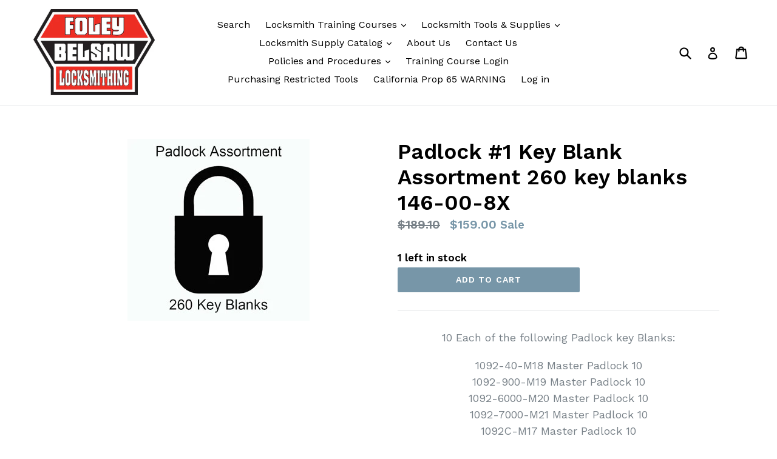

--- FILE ---
content_type: text/html; charset=utf-8
request_url: https://foleybelsawlocksmithing.com/products/padlock-1-key-blank-assortment-260-key-blanks-146-00-8x
body_size: 31978
content:
<!doctype html>
<!--[if IE 9]> <html class="ie9 no-js" lang="en"> <![endif]-->
<!--[if (gt IE 9)|!(IE)]><!--> <html class="no-js" lang="en"> <!--<![endif]-->
<head>
  <meta name="p:domain_verify" content="98472133143e39e5aab1b7a0d119d36d"/>
  <meta charset="utf-8">
  <meta http-equiv="X-UA-Compatible" content="IE=edge,chrome=1">
  <meta name="viewport" content="width=device-width,initial-scale=1">
  <meta name="theme-color" content="#7796a8">
  <meta name="google-site-verification" content="HHxGS5UZ233x68F5i6X4wgpEchznpm0xuN1jrDVw6jE">
  <link rel="canonical" href="https://foleybelsawlocksmithing.com/products/padlock-1-key-blank-assortment-260-key-blanks-146-00-8x">

  

  
  <title>
    Padlock #1 Key Blank Assortment 260 key blanks 146-00-8X
    
    
    
      &ndash; Foley-Belsaw Locksmithing
    
  </title>

  
    <meta name="description" content="10 Each of the following Padlock key Blanks: 1092-40-M18 Master Padlock 101092-900-M19 Master Padlock 101092-6000-M20 Master Padlock 101092-7000-M21 Master Padlock 101092C-M17 Master Padlock 101092-6000B-M25 Master Lock 101092-7000B-M26 Master Lock 101045-AM3 American 10PZ1-PZ1 Papiaz 101092B-M2 Master 101092VR-M3 Mast">
  

  <!-- /snippets/social-meta-tags.liquid -->




<meta property="og:site_name" content="Foley-Belsaw Locksmithing">
<meta property="og:url" content="https://foleybelsawlocksmithing.com/products/padlock-1-key-blank-assortment-260-key-blanks-146-00-8x">
<meta property="og:title" content="Padlock #1 Key Blank Assortment 260 key blanks 146-00-8X">
<meta property="og:type" content="product">
<meta property="og:description" content="10 Each of the following Padlock key Blanks: 1092-40-M18 Master Padlock 101092-900-M19 Master Padlock 101092-6000-M20 Master Padlock 101092-7000-M21 Master Padlock 101092C-M17 Master Padlock 101092-6000B-M25 Master Lock 101092-7000B-M26 Master Lock 101045-AM3 American 10PZ1-PZ1 Papiaz 101092B-M2 Master 101092VR-M3 Mast">

  <meta property="og:price:amount" content="159.00">
  <meta property="og:price:currency" content="USD">

<meta property="og:image" content="http://foleybelsawlocksmithing.com/cdn/shop/products/5739968_1200x1200.jpg?v=1600282132">
<meta property="og:image:secure_url" content="https://foleybelsawlocksmithing.com/cdn/shop/products/5739968_1200x1200.jpg?v=1600282132">


  <meta name="twitter:site" content="@FBLocksmithing">

<meta name="twitter:card" content="summary_large_image">
<meta name="twitter:title" content="Padlock #1 Key Blank Assortment 260 key blanks 146-00-8X">
<meta name="twitter:description" content="10 Each of the following Padlock key Blanks: 1092-40-M18 Master Padlock 101092-900-M19 Master Padlock 101092-6000-M20 Master Padlock 101092-7000-M21 Master Padlock 101092C-M17 Master Padlock 101092-6000B-M25 Master Lock 101092-7000B-M26 Master Lock 101045-AM3 American 10PZ1-PZ1 Papiaz 101092B-M2 Master 101092VR-M3 Mast">


  <link href="//foleybelsawlocksmithing.com/cdn/shop/t/1/assets/theme.scss.css?v=150496361895891233801703119585" rel="stylesheet" type="text/css" media="all" />
  

  <link href="//fonts.googleapis.com/css?family=Work+Sans:400,700" rel="stylesheet" type="text/css" media="all" />


  

    <link href="//fonts.googleapis.com/css?family=Work+Sans:600" rel="stylesheet" type="text/css" media="all" />
  



  <script>
    var theme = {
      strings: {
        addToCart: "Add to cart",
        soldOut: "Sold out",
        unavailable: "Unavailable",
        showMore: "Show More",
        showLess: "Show Less",
        addressError: "Error looking up that address",
        addressNoResults: "No results for that address",
        addressQueryLimit: "You have exceeded the Google API usage limit. Consider upgrading to a \u003ca href=\"https:\/\/developers.google.com\/maps\/premium\/usage-limits\"\u003ePremium Plan\u003c\/a\u003e.",
        authError: "There was a problem authenticating your Google Maps account."
      },
      moneyFormat: "${{amount}}"
    }

    document.documentElement.className = document.documentElement.className.replace('no-js', 'js');
  </script>

  <!--[if (lte IE 9) ]><script src="//foleybelsawlocksmithing.com/cdn/shop/t/1/assets/match-media.min.js?v=22265819453975888031516041373" type="text/javascript"></script><![endif]-->

  

  <!--[if (gt IE 9)|!(IE)]><!--><script src="//foleybelsawlocksmithing.com/cdn/shop/t/1/assets/lazysizes.js?v=68441465964607740661516041373" async="async"></script><!--<![endif]-->
  <!--[if lte IE 9]><script src="//foleybelsawlocksmithing.com/cdn/shop/t/1/assets/lazysizes.min.js?488"></script><![endif]-->

  <!--[if (gt IE 9)|!(IE)]><!--><script src="//foleybelsawlocksmithing.com/cdn/shop/t/1/assets/vendor.js?v=136118274122071307521516041374" defer="defer"></script><!--<![endif]-->
  <!--[if lte IE 9]><script src="//foleybelsawlocksmithing.com/cdn/shop/t/1/assets/vendor.js?v=136118274122071307521516041374"></script><![endif]-->

  <!--[if (gt IE 9)|!(IE)]><!--><script src="//foleybelsawlocksmithing.com/cdn/shop/t/1/assets/theme.js?v=67347864889022047721517756739" defer="defer"></script><!--<![endif]-->
  <!--[if lte IE 9]><script src="//foleybelsawlocksmithing.com/cdn/shop/t/1/assets/theme.js?v=67347864889022047721517756739"></script><![endif]-->

  <script>window.performance && window.performance.mark && window.performance.mark('shopify.content_for_header.start');</script><meta id="shopify-digital-wallet" name="shopify-digital-wallet" content="/27775372/digital_wallets/dialog">
<meta name="shopify-checkout-api-token" content="c54ae5a110c891468a440dc6e41cad98">
<meta id="in-context-paypal-metadata" data-shop-id="27775372" data-venmo-supported="false" data-environment="production" data-locale="en_US" data-paypal-v4="true" data-currency="USD">
<link rel="alternate" type="application/json+oembed" href="https://foleybelsawlocksmithing.com/products/padlock-1-key-blank-assortment-260-key-blanks-146-00-8x.oembed">
<script async="async" src="/checkouts/internal/preloads.js?locale=en-US"></script>
<link rel="preconnect" href="https://shop.app" crossorigin="anonymous">
<script async="async" src="https://shop.app/checkouts/internal/preloads.js?locale=en-US&shop_id=27775372" crossorigin="anonymous"></script>
<script id="apple-pay-shop-capabilities" type="application/json">{"shopId":27775372,"countryCode":"US","currencyCode":"USD","merchantCapabilities":["supports3DS"],"merchantId":"gid:\/\/shopify\/Shop\/27775372","merchantName":"Foley-Belsaw Locksmithing","requiredBillingContactFields":["postalAddress","email"],"requiredShippingContactFields":["postalAddress","email"],"shippingType":"shipping","supportedNetworks":["visa","masterCard","amex","discover","elo","jcb"],"total":{"type":"pending","label":"Foley-Belsaw Locksmithing","amount":"1.00"},"shopifyPaymentsEnabled":true,"supportsSubscriptions":true}</script>
<script id="shopify-features" type="application/json">{"accessToken":"c54ae5a110c891468a440dc6e41cad98","betas":["rich-media-storefront-analytics"],"domain":"foleybelsawlocksmithing.com","predictiveSearch":true,"shopId":27775372,"locale":"en"}</script>
<script>var Shopify = Shopify || {};
Shopify.shop = "foley-belsaw-locksmithing.myshopify.com";
Shopify.locale = "en";
Shopify.currency = {"active":"USD","rate":"1.0"};
Shopify.country = "US";
Shopify.theme = {"name":"Debut","id":25334546474,"schema_name":"Debut","schema_version":"2.1.0","theme_store_id":796,"role":"main"};
Shopify.theme.handle = "null";
Shopify.theme.style = {"id":null,"handle":null};
Shopify.cdnHost = "foleybelsawlocksmithing.com/cdn";
Shopify.routes = Shopify.routes || {};
Shopify.routes.root = "/";</script>
<script type="module">!function(o){(o.Shopify=o.Shopify||{}).modules=!0}(window);</script>
<script>!function(o){function n(){var o=[];function n(){o.push(Array.prototype.slice.apply(arguments))}return n.q=o,n}var t=o.Shopify=o.Shopify||{};t.loadFeatures=n(),t.autoloadFeatures=n()}(window);</script>
<script>
  window.ShopifyPay = window.ShopifyPay || {};
  window.ShopifyPay.apiHost = "shop.app\/pay";
  window.ShopifyPay.redirectState = null;
</script>
<script id="shop-js-analytics" type="application/json">{"pageType":"product"}</script>
<script defer="defer" async type="module" src="//foleybelsawlocksmithing.com/cdn/shopifycloud/shop-js/modules/v2/client.init-shop-cart-sync_C5BV16lS.en.esm.js"></script>
<script defer="defer" async type="module" src="//foleybelsawlocksmithing.com/cdn/shopifycloud/shop-js/modules/v2/chunk.common_CygWptCX.esm.js"></script>
<script type="module">
  await import("//foleybelsawlocksmithing.com/cdn/shopifycloud/shop-js/modules/v2/client.init-shop-cart-sync_C5BV16lS.en.esm.js");
await import("//foleybelsawlocksmithing.com/cdn/shopifycloud/shop-js/modules/v2/chunk.common_CygWptCX.esm.js");

  window.Shopify.SignInWithShop?.initShopCartSync?.({"fedCMEnabled":true,"windoidEnabled":true});

</script>
<script>
  window.Shopify = window.Shopify || {};
  if (!window.Shopify.featureAssets) window.Shopify.featureAssets = {};
  window.Shopify.featureAssets['shop-js'] = {"shop-cart-sync":["modules/v2/client.shop-cart-sync_ZFArdW7E.en.esm.js","modules/v2/chunk.common_CygWptCX.esm.js"],"init-fed-cm":["modules/v2/client.init-fed-cm_CmiC4vf6.en.esm.js","modules/v2/chunk.common_CygWptCX.esm.js"],"shop-button":["modules/v2/client.shop-button_tlx5R9nI.en.esm.js","modules/v2/chunk.common_CygWptCX.esm.js"],"shop-cash-offers":["modules/v2/client.shop-cash-offers_DOA2yAJr.en.esm.js","modules/v2/chunk.common_CygWptCX.esm.js","modules/v2/chunk.modal_D71HUcav.esm.js"],"init-windoid":["modules/v2/client.init-windoid_sURxWdc1.en.esm.js","modules/v2/chunk.common_CygWptCX.esm.js"],"shop-toast-manager":["modules/v2/client.shop-toast-manager_ClPi3nE9.en.esm.js","modules/v2/chunk.common_CygWptCX.esm.js"],"init-shop-email-lookup-coordinator":["modules/v2/client.init-shop-email-lookup-coordinator_B8hsDcYM.en.esm.js","modules/v2/chunk.common_CygWptCX.esm.js"],"init-shop-cart-sync":["modules/v2/client.init-shop-cart-sync_C5BV16lS.en.esm.js","modules/v2/chunk.common_CygWptCX.esm.js"],"avatar":["modules/v2/client.avatar_BTnouDA3.en.esm.js"],"pay-button":["modules/v2/client.pay-button_FdsNuTd3.en.esm.js","modules/v2/chunk.common_CygWptCX.esm.js"],"init-customer-accounts":["modules/v2/client.init-customer-accounts_DxDtT_ad.en.esm.js","modules/v2/client.shop-login-button_C5VAVYt1.en.esm.js","modules/v2/chunk.common_CygWptCX.esm.js","modules/v2/chunk.modal_D71HUcav.esm.js"],"init-shop-for-new-customer-accounts":["modules/v2/client.init-shop-for-new-customer-accounts_ChsxoAhi.en.esm.js","modules/v2/client.shop-login-button_C5VAVYt1.en.esm.js","modules/v2/chunk.common_CygWptCX.esm.js","modules/v2/chunk.modal_D71HUcav.esm.js"],"shop-login-button":["modules/v2/client.shop-login-button_C5VAVYt1.en.esm.js","modules/v2/chunk.common_CygWptCX.esm.js","modules/v2/chunk.modal_D71HUcav.esm.js"],"init-customer-accounts-sign-up":["modules/v2/client.init-customer-accounts-sign-up_CPSyQ0Tj.en.esm.js","modules/v2/client.shop-login-button_C5VAVYt1.en.esm.js","modules/v2/chunk.common_CygWptCX.esm.js","modules/v2/chunk.modal_D71HUcav.esm.js"],"shop-follow-button":["modules/v2/client.shop-follow-button_Cva4Ekp9.en.esm.js","modules/v2/chunk.common_CygWptCX.esm.js","modules/v2/chunk.modal_D71HUcav.esm.js"],"checkout-modal":["modules/v2/client.checkout-modal_BPM8l0SH.en.esm.js","modules/v2/chunk.common_CygWptCX.esm.js","modules/v2/chunk.modal_D71HUcav.esm.js"],"lead-capture":["modules/v2/client.lead-capture_Bi8yE_yS.en.esm.js","modules/v2/chunk.common_CygWptCX.esm.js","modules/v2/chunk.modal_D71HUcav.esm.js"],"shop-login":["modules/v2/client.shop-login_D6lNrXab.en.esm.js","modules/v2/chunk.common_CygWptCX.esm.js","modules/v2/chunk.modal_D71HUcav.esm.js"],"payment-terms":["modules/v2/client.payment-terms_CZxnsJam.en.esm.js","modules/v2/chunk.common_CygWptCX.esm.js","modules/v2/chunk.modal_D71HUcav.esm.js"]};
</script>
<script id="__st">var __st={"a":27775372,"offset":-21600,"reqid":"95f7745b-ce85-471f-a392-a696fe41c2d9-1768794907","pageurl":"foleybelsawlocksmithing.com\/products\/padlock-1-key-blank-assortment-260-key-blanks-146-00-8x","u":"349638081fe7","p":"product","rtyp":"product","rid":4723944652854};</script>
<script>window.ShopifyPaypalV4VisibilityTracking = true;</script>
<script id="captcha-bootstrap">!function(){'use strict';const t='contact',e='account',n='new_comment',o=[[t,t],['blogs',n],['comments',n],[t,'customer']],c=[[e,'customer_login'],[e,'guest_login'],[e,'recover_customer_password'],[e,'create_customer']],r=t=>t.map((([t,e])=>`form[action*='/${t}']:not([data-nocaptcha='true']) input[name='form_type'][value='${e}']`)).join(','),a=t=>()=>t?[...document.querySelectorAll(t)].map((t=>t.form)):[];function s(){const t=[...o],e=r(t);return a(e)}const i='password',u='form_key',d=['recaptcha-v3-token','g-recaptcha-response','h-captcha-response',i],f=()=>{try{return window.sessionStorage}catch{return}},m='__shopify_v',_=t=>t.elements[u];function p(t,e,n=!1){try{const o=window.sessionStorage,c=JSON.parse(o.getItem(e)),{data:r}=function(t){const{data:e,action:n}=t;return t[m]||n?{data:e,action:n}:{data:t,action:n}}(c);for(const[e,n]of Object.entries(r))t.elements[e]&&(t.elements[e].value=n);n&&o.removeItem(e)}catch(o){console.error('form repopulation failed',{error:o})}}const l='form_type',E='cptcha';function T(t){t.dataset[E]=!0}const w=window,h=w.document,L='Shopify',v='ce_forms',y='captcha';let A=!1;((t,e)=>{const n=(g='f06e6c50-85a8-45c8-87d0-21a2b65856fe',I='https://cdn.shopify.com/shopifycloud/storefront-forms-hcaptcha/ce_storefront_forms_captcha_hcaptcha.v1.5.2.iife.js',D={infoText:'Protected by hCaptcha',privacyText:'Privacy',termsText:'Terms'},(t,e,n)=>{const o=w[L][v],c=o.bindForm;if(c)return c(t,g,e,D).then(n);var r;o.q.push([[t,g,e,D],n]),r=I,A||(h.body.append(Object.assign(h.createElement('script'),{id:'captcha-provider',async:!0,src:r})),A=!0)});var g,I,D;w[L]=w[L]||{},w[L][v]=w[L][v]||{},w[L][v].q=[],w[L][y]=w[L][y]||{},w[L][y].protect=function(t,e){n(t,void 0,e),T(t)},Object.freeze(w[L][y]),function(t,e,n,w,h,L){const[v,y,A,g]=function(t,e,n){const i=e?o:[],u=t?c:[],d=[...i,...u],f=r(d),m=r(i),_=r(d.filter((([t,e])=>n.includes(e))));return[a(f),a(m),a(_),s()]}(w,h,L),I=t=>{const e=t.target;return e instanceof HTMLFormElement?e:e&&e.form},D=t=>v().includes(t);t.addEventListener('submit',(t=>{const e=I(t);if(!e)return;const n=D(e)&&!e.dataset.hcaptchaBound&&!e.dataset.recaptchaBound,o=_(e),c=g().includes(e)&&(!o||!o.value);(n||c)&&t.preventDefault(),c&&!n&&(function(t){try{if(!f())return;!function(t){const e=f();if(!e)return;const n=_(t);if(!n)return;const o=n.value;o&&e.removeItem(o)}(t);const e=Array.from(Array(32),(()=>Math.random().toString(36)[2])).join('');!function(t,e){_(t)||t.append(Object.assign(document.createElement('input'),{type:'hidden',name:u})),t.elements[u].value=e}(t,e),function(t,e){const n=f();if(!n)return;const o=[...t.querySelectorAll(`input[type='${i}']`)].map((({name:t})=>t)),c=[...d,...o],r={};for(const[a,s]of new FormData(t).entries())c.includes(a)||(r[a]=s);n.setItem(e,JSON.stringify({[m]:1,action:t.action,data:r}))}(t,e)}catch(e){console.error('failed to persist form',e)}}(e),e.submit())}));const S=(t,e)=>{t&&!t.dataset[E]&&(n(t,e.some((e=>e===t))),T(t))};for(const o of['focusin','change'])t.addEventListener(o,(t=>{const e=I(t);D(e)&&S(e,y())}));const B=e.get('form_key'),M=e.get(l),P=B&&M;t.addEventListener('DOMContentLoaded',(()=>{const t=y();if(P)for(const e of t)e.elements[l].value===M&&p(e,B);[...new Set([...A(),...v().filter((t=>'true'===t.dataset.shopifyCaptcha))])].forEach((e=>S(e,t)))}))}(h,new URLSearchParams(w.location.search),n,t,e,['guest_login'])})(!0,!0)}();</script>
<script integrity="sha256-4kQ18oKyAcykRKYeNunJcIwy7WH5gtpwJnB7kiuLZ1E=" data-source-attribution="shopify.loadfeatures" defer="defer" src="//foleybelsawlocksmithing.com/cdn/shopifycloud/storefront/assets/storefront/load_feature-a0a9edcb.js" crossorigin="anonymous"></script>
<script crossorigin="anonymous" defer="defer" src="//foleybelsawlocksmithing.com/cdn/shopifycloud/storefront/assets/shopify_pay/storefront-65b4c6d7.js?v=20250812"></script>
<script data-source-attribution="shopify.dynamic_checkout.dynamic.init">var Shopify=Shopify||{};Shopify.PaymentButton=Shopify.PaymentButton||{isStorefrontPortableWallets:!0,init:function(){window.Shopify.PaymentButton.init=function(){};var t=document.createElement("script");t.src="https://foleybelsawlocksmithing.com/cdn/shopifycloud/portable-wallets/latest/portable-wallets.en.js",t.type="module",document.head.appendChild(t)}};
</script>
<script data-source-attribution="shopify.dynamic_checkout.buyer_consent">
  function portableWalletsHideBuyerConsent(e){var t=document.getElementById("shopify-buyer-consent"),n=document.getElementById("shopify-subscription-policy-button");t&&n&&(t.classList.add("hidden"),t.setAttribute("aria-hidden","true"),n.removeEventListener("click",e))}function portableWalletsShowBuyerConsent(e){var t=document.getElementById("shopify-buyer-consent"),n=document.getElementById("shopify-subscription-policy-button");t&&n&&(t.classList.remove("hidden"),t.removeAttribute("aria-hidden"),n.addEventListener("click",e))}window.Shopify?.PaymentButton&&(window.Shopify.PaymentButton.hideBuyerConsent=portableWalletsHideBuyerConsent,window.Shopify.PaymentButton.showBuyerConsent=portableWalletsShowBuyerConsent);
</script>
<script data-source-attribution="shopify.dynamic_checkout.cart.bootstrap">document.addEventListener("DOMContentLoaded",(function(){function t(){return document.querySelector("shopify-accelerated-checkout-cart, shopify-accelerated-checkout")}if(t())Shopify.PaymentButton.init();else{new MutationObserver((function(e,n){t()&&(Shopify.PaymentButton.init(),n.disconnect())})).observe(document.body,{childList:!0,subtree:!0})}}));
</script>
<link id="shopify-accelerated-checkout-styles" rel="stylesheet" media="screen" href="https://foleybelsawlocksmithing.com/cdn/shopifycloud/portable-wallets/latest/accelerated-checkout-backwards-compat.css" crossorigin="anonymous">
<style id="shopify-accelerated-checkout-cart">
        #shopify-buyer-consent {
  margin-top: 1em;
  display: inline-block;
  width: 100%;
}

#shopify-buyer-consent.hidden {
  display: none;
}

#shopify-subscription-policy-button {
  background: none;
  border: none;
  padding: 0;
  text-decoration: underline;
  font-size: inherit;
  cursor: pointer;
}

#shopify-subscription-policy-button::before {
  box-shadow: none;
}

      </style>

<script>window.performance && window.performance.mark && window.performance.mark('shopify.content_for_header.end');</script><script id="shop-promise-product" type="application/json">
  {
    "productId": "4723944652854",
    "variantId": "32767919751222"
  }
</script>
<script id="shop-promise-features" type="application/json">
  {
    "supportedPromiseBrands": ["shop_promise"],
    "f_b9ba94d16a7d18ccd91d68be01e37df6": false,
    "f_d6a5ed9e446fe634f81a0afc12242e13": true,
    "f_85e460659f2e1fdd04f763b1587427a4": false
  }
</script>
<script fetchpriority="high" defer="defer" src="https://foleybelsawlocksmithing.com/cdn/shopifycloud/shop-promise-pdp/prod/shop_promise_pdp.js?v=1" data-source-attribution="shopify.shop-promise-pdp" crossorigin="anonymous"></script>

  <script src="https://disablerightclick.upsell-apps.com/script_tag.js?shop=foley-belsaw-locksmithing.myshopify.com"></script>

<!--DOOFINDER-SHOPIFY-->
        
        <!--/DOOFINDER-SHOPIFY--><!-- GS-Inventory Start. Do not change -->
  
  <script class="gsinvProdScript">
    gsInventoryDefaultV = "32767919751222";
    cntImages = 0;
    gsInventoryQty = {};
    gsIncoming = {};    
    gsIncomingDate = {};
    gsInventoryContinue = {};
    gssiproductUrl = "padlock-1-key-blank-assortment-260-key-blanks-146-00-8x";
     gsInventoryQty[32767919751222] =  1  ; gsIncomingDate[32767919751222] = ''; gsInventoryContinue[32767919751222] = 'continue'; gsIncoming[32767919751222] =  false  ; cntImages++;     
  </script>

<script class="gsinvdata">
                             
  </script>

<script async type="text/javascript" src="https://gravity-apps.com/showinventory/js/shopify/gsinventory5755.js?v=gsebaf77deac7e77f2d7466183f135b4d6"></script>
<!-- GS-Inventory End. Do not change  --><link href="https://monorail-edge.shopifysvc.com" rel="dns-prefetch">
<script>(function(){if ("sendBeacon" in navigator && "performance" in window) {try {var session_token_from_headers = performance.getEntriesByType('navigation')[0].serverTiming.find(x => x.name == '_s').description;} catch {var session_token_from_headers = undefined;}var session_cookie_matches = document.cookie.match(/_shopify_s=([^;]*)/);var session_token_from_cookie = session_cookie_matches && session_cookie_matches.length === 2 ? session_cookie_matches[1] : "";var session_token = session_token_from_headers || session_token_from_cookie || "";function handle_abandonment_event(e) {var entries = performance.getEntries().filter(function(entry) {return /monorail-edge.shopifysvc.com/.test(entry.name);});if (!window.abandonment_tracked && entries.length === 0) {window.abandonment_tracked = true;var currentMs = Date.now();var navigation_start = performance.timing.navigationStart;var payload = {shop_id: 27775372,url: window.location.href,navigation_start,duration: currentMs - navigation_start,session_token,page_type: "product"};window.navigator.sendBeacon("https://monorail-edge.shopifysvc.com/v1/produce", JSON.stringify({schema_id: "online_store_buyer_site_abandonment/1.1",payload: payload,metadata: {event_created_at_ms: currentMs,event_sent_at_ms: currentMs}}));}}window.addEventListener('pagehide', handle_abandonment_event);}}());</script>
<script id="web-pixels-manager-setup">(function e(e,d,r,n,o){if(void 0===o&&(o={}),!Boolean(null===(a=null===(i=window.Shopify)||void 0===i?void 0:i.analytics)||void 0===a?void 0:a.replayQueue)){var i,a;window.Shopify=window.Shopify||{};var t=window.Shopify;t.analytics=t.analytics||{};var s=t.analytics;s.replayQueue=[],s.publish=function(e,d,r){return s.replayQueue.push([e,d,r]),!0};try{self.performance.mark("wpm:start")}catch(e){}var l=function(){var e={modern:/Edge?\/(1{2}[4-9]|1[2-9]\d|[2-9]\d{2}|\d{4,})\.\d+(\.\d+|)|Firefox\/(1{2}[4-9]|1[2-9]\d|[2-9]\d{2}|\d{4,})\.\d+(\.\d+|)|Chrom(ium|e)\/(9{2}|\d{3,})\.\d+(\.\d+|)|(Maci|X1{2}).+ Version\/(15\.\d+|(1[6-9]|[2-9]\d|\d{3,})\.\d+)([,.]\d+|)( \(\w+\)|)( Mobile\/\w+|) Safari\/|Chrome.+OPR\/(9{2}|\d{3,})\.\d+\.\d+|(CPU[ +]OS|iPhone[ +]OS|CPU[ +]iPhone|CPU IPhone OS|CPU iPad OS)[ +]+(15[._]\d+|(1[6-9]|[2-9]\d|\d{3,})[._]\d+)([._]\d+|)|Android:?[ /-](13[3-9]|1[4-9]\d|[2-9]\d{2}|\d{4,})(\.\d+|)(\.\d+|)|Android.+Firefox\/(13[5-9]|1[4-9]\d|[2-9]\d{2}|\d{4,})\.\d+(\.\d+|)|Android.+Chrom(ium|e)\/(13[3-9]|1[4-9]\d|[2-9]\d{2}|\d{4,})\.\d+(\.\d+|)|SamsungBrowser\/([2-9]\d|\d{3,})\.\d+/,legacy:/Edge?\/(1[6-9]|[2-9]\d|\d{3,})\.\d+(\.\d+|)|Firefox\/(5[4-9]|[6-9]\d|\d{3,})\.\d+(\.\d+|)|Chrom(ium|e)\/(5[1-9]|[6-9]\d|\d{3,})\.\d+(\.\d+|)([\d.]+$|.*Safari\/(?![\d.]+ Edge\/[\d.]+$))|(Maci|X1{2}).+ Version\/(10\.\d+|(1[1-9]|[2-9]\d|\d{3,})\.\d+)([,.]\d+|)( \(\w+\)|)( Mobile\/\w+|) Safari\/|Chrome.+OPR\/(3[89]|[4-9]\d|\d{3,})\.\d+\.\d+|(CPU[ +]OS|iPhone[ +]OS|CPU[ +]iPhone|CPU IPhone OS|CPU iPad OS)[ +]+(10[._]\d+|(1[1-9]|[2-9]\d|\d{3,})[._]\d+)([._]\d+|)|Android:?[ /-](13[3-9]|1[4-9]\d|[2-9]\d{2}|\d{4,})(\.\d+|)(\.\d+|)|Mobile Safari.+OPR\/([89]\d|\d{3,})\.\d+\.\d+|Android.+Firefox\/(13[5-9]|1[4-9]\d|[2-9]\d{2}|\d{4,})\.\d+(\.\d+|)|Android.+Chrom(ium|e)\/(13[3-9]|1[4-9]\d|[2-9]\d{2}|\d{4,})\.\d+(\.\d+|)|Android.+(UC? ?Browser|UCWEB|U3)[ /]?(15\.([5-9]|\d{2,})|(1[6-9]|[2-9]\d|\d{3,})\.\d+)\.\d+|SamsungBrowser\/(5\.\d+|([6-9]|\d{2,})\.\d+)|Android.+MQ{2}Browser\/(14(\.(9|\d{2,})|)|(1[5-9]|[2-9]\d|\d{3,})(\.\d+|))(\.\d+|)|K[Aa][Ii]OS\/(3\.\d+|([4-9]|\d{2,})\.\d+)(\.\d+|)/},d=e.modern,r=e.legacy,n=navigator.userAgent;return n.match(d)?"modern":n.match(r)?"legacy":"unknown"}(),u="modern"===l?"modern":"legacy",c=(null!=n?n:{modern:"",legacy:""})[u],f=function(e){return[e.baseUrl,"/wpm","/b",e.hashVersion,"modern"===e.buildTarget?"m":"l",".js"].join("")}({baseUrl:d,hashVersion:r,buildTarget:u}),m=function(e){var d=e.version,r=e.bundleTarget,n=e.surface,o=e.pageUrl,i=e.monorailEndpoint;return{emit:function(e){var a=e.status,t=e.errorMsg,s=(new Date).getTime(),l=JSON.stringify({metadata:{event_sent_at_ms:s},events:[{schema_id:"web_pixels_manager_load/3.1",payload:{version:d,bundle_target:r,page_url:o,status:a,surface:n,error_msg:t},metadata:{event_created_at_ms:s}}]});if(!i)return console&&console.warn&&console.warn("[Web Pixels Manager] No Monorail endpoint provided, skipping logging."),!1;try{return self.navigator.sendBeacon.bind(self.navigator)(i,l)}catch(e){}var u=new XMLHttpRequest;try{return u.open("POST",i,!0),u.setRequestHeader("Content-Type","text/plain"),u.send(l),!0}catch(e){return console&&console.warn&&console.warn("[Web Pixels Manager] Got an unhandled error while logging to Monorail."),!1}}}}({version:r,bundleTarget:l,surface:e.surface,pageUrl:self.location.href,monorailEndpoint:e.monorailEndpoint});try{o.browserTarget=l,function(e){var d=e.src,r=e.async,n=void 0===r||r,o=e.onload,i=e.onerror,a=e.sri,t=e.scriptDataAttributes,s=void 0===t?{}:t,l=document.createElement("script"),u=document.querySelector("head"),c=document.querySelector("body");if(l.async=n,l.src=d,a&&(l.integrity=a,l.crossOrigin="anonymous"),s)for(var f in s)if(Object.prototype.hasOwnProperty.call(s,f))try{l.dataset[f]=s[f]}catch(e){}if(o&&l.addEventListener("load",o),i&&l.addEventListener("error",i),u)u.appendChild(l);else{if(!c)throw new Error("Did not find a head or body element to append the script");c.appendChild(l)}}({src:f,async:!0,onload:function(){if(!function(){var e,d;return Boolean(null===(d=null===(e=window.Shopify)||void 0===e?void 0:e.analytics)||void 0===d?void 0:d.initialized)}()){var d=window.webPixelsManager.init(e)||void 0;if(d){var r=window.Shopify.analytics;r.replayQueue.forEach((function(e){var r=e[0],n=e[1],o=e[2];d.publishCustomEvent(r,n,o)})),r.replayQueue=[],r.publish=d.publishCustomEvent,r.visitor=d.visitor,r.initialized=!0}}},onerror:function(){return m.emit({status:"failed",errorMsg:"".concat(f," has failed to load")})},sri:function(e){var d=/^sha384-[A-Za-z0-9+/=]+$/;return"string"==typeof e&&d.test(e)}(c)?c:"",scriptDataAttributes:o}),m.emit({status:"loading"})}catch(e){m.emit({status:"failed",errorMsg:(null==e?void 0:e.message)||"Unknown error"})}}})({shopId: 27775372,storefrontBaseUrl: "https://foleybelsawlocksmithing.com",extensionsBaseUrl: "https://extensions.shopifycdn.com/cdn/shopifycloud/web-pixels-manager",monorailEndpoint: "https://monorail-edge.shopifysvc.com/unstable/produce_batch",surface: "storefront-renderer",enabledBetaFlags: ["2dca8a86"],webPixelsConfigList: [{"id":"505446643","configuration":"{\"config\":\"{\\\"pixel_id\\\":\\\"G-5HVTFJVK4S\\\",\\\"gtag_events\\\":[{\\\"type\\\":\\\"purchase\\\",\\\"action_label\\\":\\\"G-5HVTFJVK4S\\\"},{\\\"type\\\":\\\"page_view\\\",\\\"action_label\\\":\\\"G-5HVTFJVK4S\\\"},{\\\"type\\\":\\\"view_item\\\",\\\"action_label\\\":\\\"G-5HVTFJVK4S\\\"},{\\\"type\\\":\\\"search\\\",\\\"action_label\\\":\\\"G-5HVTFJVK4S\\\"},{\\\"type\\\":\\\"add_to_cart\\\",\\\"action_label\\\":\\\"G-5HVTFJVK4S\\\"},{\\\"type\\\":\\\"begin_checkout\\\",\\\"action_label\\\":\\\"G-5HVTFJVK4S\\\"},{\\\"type\\\":\\\"add_payment_info\\\",\\\"action_label\\\":\\\"G-5HVTFJVK4S\\\"}],\\\"enable_monitoring_mode\\\":false}\"}","eventPayloadVersion":"v1","runtimeContext":"OPEN","scriptVersion":"b2a88bafab3e21179ed38636efcd8a93","type":"APP","apiClientId":1780363,"privacyPurposes":[],"dataSharingAdjustments":{"protectedCustomerApprovalScopes":["read_customer_address","read_customer_email","read_customer_name","read_customer_personal_data","read_customer_phone"]}},{"id":"shopify-app-pixel","configuration":"{}","eventPayloadVersion":"v1","runtimeContext":"STRICT","scriptVersion":"0450","apiClientId":"shopify-pixel","type":"APP","privacyPurposes":["ANALYTICS","MARKETING"]},{"id":"shopify-custom-pixel","eventPayloadVersion":"v1","runtimeContext":"LAX","scriptVersion":"0450","apiClientId":"shopify-pixel","type":"CUSTOM","privacyPurposes":["ANALYTICS","MARKETING"]}],isMerchantRequest: false,initData: {"shop":{"name":"Foley-Belsaw Locksmithing","paymentSettings":{"currencyCode":"USD"},"myshopifyDomain":"foley-belsaw-locksmithing.myshopify.com","countryCode":"US","storefrontUrl":"https:\/\/foleybelsawlocksmithing.com"},"customer":null,"cart":null,"checkout":null,"productVariants":[{"price":{"amount":159.0,"currencyCode":"USD"},"product":{"title":"Padlock #1 Key Blank Assortment 260 key blanks 146-00-8X","vendor":"ILCO","id":"4723944652854","untranslatedTitle":"Padlock #1 Key Blank Assortment 260 key blanks 146-00-8X","url":"\/products\/padlock-1-key-blank-assortment-260-key-blanks-146-00-8x","type":"Key Blanks"},"id":"32767919751222","image":{"src":"\/\/foleybelsawlocksmithing.com\/cdn\/shop\/products\/5739968.jpg?v=1600282132"},"sku":"5739968","title":"Default Title","untranslatedTitle":"Default Title"}],"purchasingCompany":null},},"https://foleybelsawlocksmithing.com/cdn","fcfee988w5aeb613cpc8e4bc33m6693e112",{"modern":"","legacy":""},{"shopId":"27775372","storefrontBaseUrl":"https:\/\/foleybelsawlocksmithing.com","extensionBaseUrl":"https:\/\/extensions.shopifycdn.com\/cdn\/shopifycloud\/web-pixels-manager","surface":"storefront-renderer","enabledBetaFlags":"[\"2dca8a86\"]","isMerchantRequest":"false","hashVersion":"fcfee988w5aeb613cpc8e4bc33m6693e112","publish":"custom","events":"[[\"page_viewed\",{}],[\"product_viewed\",{\"productVariant\":{\"price\":{\"amount\":159.0,\"currencyCode\":\"USD\"},\"product\":{\"title\":\"Padlock #1 Key Blank Assortment 260 key blanks 146-00-8X\",\"vendor\":\"ILCO\",\"id\":\"4723944652854\",\"untranslatedTitle\":\"Padlock #1 Key Blank Assortment 260 key blanks 146-00-8X\",\"url\":\"\/products\/padlock-1-key-blank-assortment-260-key-blanks-146-00-8x\",\"type\":\"Key Blanks\"},\"id\":\"32767919751222\",\"image\":{\"src\":\"\/\/foleybelsawlocksmithing.com\/cdn\/shop\/products\/5739968.jpg?v=1600282132\"},\"sku\":\"5739968\",\"title\":\"Default Title\",\"untranslatedTitle\":\"Default Title\"}}]]"});</script><script>
  window.ShopifyAnalytics = window.ShopifyAnalytics || {};
  window.ShopifyAnalytics.meta = window.ShopifyAnalytics.meta || {};
  window.ShopifyAnalytics.meta.currency = 'USD';
  var meta = {"product":{"id":4723944652854,"gid":"gid:\/\/shopify\/Product\/4723944652854","vendor":"ILCO","type":"Key Blanks","handle":"padlock-1-key-blank-assortment-260-key-blanks-146-00-8x","variants":[{"id":32767919751222,"price":15900,"name":"Padlock #1 Key Blank Assortment 260 key blanks 146-00-8X","public_title":null,"sku":"5739968"}],"remote":false},"page":{"pageType":"product","resourceType":"product","resourceId":4723944652854,"requestId":"95f7745b-ce85-471f-a392-a696fe41c2d9-1768794907"}};
  for (var attr in meta) {
    window.ShopifyAnalytics.meta[attr] = meta[attr];
  }
</script>
<script class="analytics">
  (function () {
    var customDocumentWrite = function(content) {
      var jquery = null;

      if (window.jQuery) {
        jquery = window.jQuery;
      } else if (window.Checkout && window.Checkout.$) {
        jquery = window.Checkout.$;
      }

      if (jquery) {
        jquery('body').append(content);
      }
    };

    var hasLoggedConversion = function(token) {
      if (token) {
        return document.cookie.indexOf('loggedConversion=' + token) !== -1;
      }
      return false;
    }

    var setCookieIfConversion = function(token) {
      if (token) {
        var twoMonthsFromNow = new Date(Date.now());
        twoMonthsFromNow.setMonth(twoMonthsFromNow.getMonth() + 2);

        document.cookie = 'loggedConversion=' + token + '; expires=' + twoMonthsFromNow;
      }
    }

    var trekkie = window.ShopifyAnalytics.lib = window.trekkie = window.trekkie || [];
    if (trekkie.integrations) {
      return;
    }
    trekkie.methods = [
      'identify',
      'page',
      'ready',
      'track',
      'trackForm',
      'trackLink'
    ];
    trekkie.factory = function(method) {
      return function() {
        var args = Array.prototype.slice.call(arguments);
        args.unshift(method);
        trekkie.push(args);
        return trekkie;
      };
    };
    for (var i = 0; i < trekkie.methods.length; i++) {
      var key = trekkie.methods[i];
      trekkie[key] = trekkie.factory(key);
    }
    trekkie.load = function(config) {
      trekkie.config = config || {};
      trekkie.config.initialDocumentCookie = document.cookie;
      var first = document.getElementsByTagName('script')[0];
      var script = document.createElement('script');
      script.type = 'text/javascript';
      script.onerror = function(e) {
        var scriptFallback = document.createElement('script');
        scriptFallback.type = 'text/javascript';
        scriptFallback.onerror = function(error) {
                var Monorail = {
      produce: function produce(monorailDomain, schemaId, payload) {
        var currentMs = new Date().getTime();
        var event = {
          schema_id: schemaId,
          payload: payload,
          metadata: {
            event_created_at_ms: currentMs,
            event_sent_at_ms: currentMs
          }
        };
        return Monorail.sendRequest("https://" + monorailDomain + "/v1/produce", JSON.stringify(event));
      },
      sendRequest: function sendRequest(endpointUrl, payload) {
        // Try the sendBeacon API
        if (window && window.navigator && typeof window.navigator.sendBeacon === 'function' && typeof window.Blob === 'function' && !Monorail.isIos12()) {
          var blobData = new window.Blob([payload], {
            type: 'text/plain'
          });

          if (window.navigator.sendBeacon(endpointUrl, blobData)) {
            return true;
          } // sendBeacon was not successful

        } // XHR beacon

        var xhr = new XMLHttpRequest();

        try {
          xhr.open('POST', endpointUrl);
          xhr.setRequestHeader('Content-Type', 'text/plain');
          xhr.send(payload);
        } catch (e) {
          console.log(e);
        }

        return false;
      },
      isIos12: function isIos12() {
        return window.navigator.userAgent.lastIndexOf('iPhone; CPU iPhone OS 12_') !== -1 || window.navigator.userAgent.lastIndexOf('iPad; CPU OS 12_') !== -1;
      }
    };
    Monorail.produce('monorail-edge.shopifysvc.com',
      'trekkie_storefront_load_errors/1.1',
      {shop_id: 27775372,
      theme_id: 25334546474,
      app_name: "storefront",
      context_url: window.location.href,
      source_url: "//foleybelsawlocksmithing.com/cdn/s/trekkie.storefront.cd680fe47e6c39ca5d5df5f0a32d569bc48c0f27.min.js"});

        };
        scriptFallback.async = true;
        scriptFallback.src = '//foleybelsawlocksmithing.com/cdn/s/trekkie.storefront.cd680fe47e6c39ca5d5df5f0a32d569bc48c0f27.min.js';
        first.parentNode.insertBefore(scriptFallback, first);
      };
      script.async = true;
      script.src = '//foleybelsawlocksmithing.com/cdn/s/trekkie.storefront.cd680fe47e6c39ca5d5df5f0a32d569bc48c0f27.min.js';
      first.parentNode.insertBefore(script, first);
    };
    trekkie.load(
      {"Trekkie":{"appName":"storefront","development":false,"defaultAttributes":{"shopId":27775372,"isMerchantRequest":null,"themeId":25334546474,"themeCityHash":"134219320023703333","contentLanguage":"en","currency":"USD","eventMetadataId":"f97b1383-5efe-4d12-86f4-51ed6f64d0ca"},"isServerSideCookieWritingEnabled":true,"monorailRegion":"shop_domain","enabledBetaFlags":["65f19447"]},"Session Attribution":{},"S2S":{"facebookCapiEnabled":false,"source":"trekkie-storefront-renderer","apiClientId":580111}}
    );

    var loaded = false;
    trekkie.ready(function() {
      if (loaded) return;
      loaded = true;

      window.ShopifyAnalytics.lib = window.trekkie;

      var originalDocumentWrite = document.write;
      document.write = customDocumentWrite;
      try { window.ShopifyAnalytics.merchantGoogleAnalytics.call(this); } catch(error) {};
      document.write = originalDocumentWrite;

      window.ShopifyAnalytics.lib.page(null,{"pageType":"product","resourceType":"product","resourceId":4723944652854,"requestId":"95f7745b-ce85-471f-a392-a696fe41c2d9-1768794907","shopifyEmitted":true});

      var match = window.location.pathname.match(/checkouts\/(.+)\/(thank_you|post_purchase)/)
      var token = match? match[1]: undefined;
      if (!hasLoggedConversion(token)) {
        setCookieIfConversion(token);
        window.ShopifyAnalytics.lib.track("Viewed Product",{"currency":"USD","variantId":32767919751222,"productId":4723944652854,"productGid":"gid:\/\/shopify\/Product\/4723944652854","name":"Padlock #1 Key Blank Assortment 260 key blanks 146-00-8X","price":"159.00","sku":"5739968","brand":"ILCO","variant":null,"category":"Key Blanks","nonInteraction":true,"remote":false},undefined,undefined,{"shopifyEmitted":true});
      window.ShopifyAnalytics.lib.track("monorail:\/\/trekkie_storefront_viewed_product\/1.1",{"currency":"USD","variantId":32767919751222,"productId":4723944652854,"productGid":"gid:\/\/shopify\/Product\/4723944652854","name":"Padlock #1 Key Blank Assortment 260 key blanks 146-00-8X","price":"159.00","sku":"5739968","brand":"ILCO","variant":null,"category":"Key Blanks","nonInteraction":true,"remote":false,"referer":"https:\/\/foleybelsawlocksmithing.com\/products\/padlock-1-key-blank-assortment-260-key-blanks-146-00-8x"});
      }
    });


        var eventsListenerScript = document.createElement('script');
        eventsListenerScript.async = true;
        eventsListenerScript.src = "//foleybelsawlocksmithing.com/cdn/shopifycloud/storefront/assets/shop_events_listener-3da45d37.js";
        document.getElementsByTagName('head')[0].appendChild(eventsListenerScript);

})();</script>
  <script>
  if (!window.ga || (window.ga && typeof window.ga !== 'function')) {
    window.ga = function ga() {
      (window.ga.q = window.ga.q || []).push(arguments);
      if (window.Shopify && window.Shopify.analytics && typeof window.Shopify.analytics.publish === 'function') {
        window.Shopify.analytics.publish("ga_stub_called", {}, {sendTo: "google_osp_migration"});
      }
      console.error("Shopify's Google Analytics stub called with:", Array.from(arguments), "\nSee https://help.shopify.com/manual/promoting-marketing/pixels/pixel-migration#google for more information.");
    };
    if (window.Shopify && window.Shopify.analytics && typeof window.Shopify.analytics.publish === 'function') {
      window.Shopify.analytics.publish("ga_stub_initialized", {}, {sendTo: "google_osp_migration"});
    }
  }
</script>
<script
  defer
  src="https://foleybelsawlocksmithing.com/cdn/shopifycloud/perf-kit/shopify-perf-kit-3.0.4.min.js"
  data-application="storefront-renderer"
  data-shop-id="27775372"
  data-render-region="gcp-us-central1"
  data-page-type="product"
  data-theme-instance-id="25334546474"
  data-theme-name="Debut"
  data-theme-version="2.1.0"
  data-monorail-region="shop_domain"
  data-resource-timing-sampling-rate="10"
  data-shs="true"
  data-shs-beacon="true"
  data-shs-export-with-fetch="true"
  data-shs-logs-sample-rate="1"
  data-shs-beacon-endpoint="https://foleybelsawlocksmithing.com/api/collect"
></script>
</head>

<body class="template-product">

  <a class="in-page-link visually-hidden skip-link" href="#MainContent">Skip to content</a>

  <div id="SearchDrawer" class="search-bar drawer drawer--top">
    <div class="search-bar__table">
      <div class="search-bar__table-cell search-bar__form-wrapper">
        <form class="search search-bar__form" action="/search" method="get" role="search">
          <button class="search-bar__submit search__submit btn--link" type="submit">
            <svg aria-hidden="true" focusable="false" role="presentation" class="icon icon-search" viewBox="0 0 37 40"><path d="M35.6 36l-9.8-9.8c4.1-5.4 3.6-13.2-1.3-18.1-5.4-5.4-14.2-5.4-19.7 0-5.4 5.4-5.4 14.2 0 19.7 2.6 2.6 6.1 4.1 9.8 4.1 3 0 5.9-1 8.3-2.8l9.8 9.8c.4.4.9.6 1.4.6s1-.2 1.4-.6c.9-.9.9-2.1.1-2.9zm-20.9-8.2c-2.6 0-5.1-1-7-2.9-3.9-3.9-3.9-10.1 0-14C9.6 9 12.2 8 14.7 8s5.1 1 7 2.9c3.9 3.9 3.9 10.1 0 14-1.9 1.9-4.4 2.9-7 2.9z"/></svg>
            <span class="icon__fallback-text">Submit</span>
          </button>
          <input class="search__input search-bar__input" type="search" name="q" value="" placeholder="Search" aria-label="Search">
        </form>
      </div>
      <div class="search-bar__table-cell text-right">
        <button type="button" class="btn--link search-bar__close js-drawer-close">
          <svg aria-hidden="true" focusable="false" role="presentation" class="icon icon-close" viewBox="0 0 37 40"><path d="M21.3 23l11-11c.8-.8.8-2 0-2.8-.8-.8-2-.8-2.8 0l-11 11-11-11c-.8-.8-2-.8-2.8 0-.8.8-.8 2 0 2.8l11 11-11 11c-.8.8-.8 2 0 2.8.4.4.9.6 1.4.6s1-.2 1.4-.6l11-11 11 11c.4.4.9.6 1.4.6s1-.2 1.4-.6c.8-.8.8-2 0-2.8l-11-11z"/></svg>
          <span class="icon__fallback-text">Close search</span>
        </button>
      </div>
    </div>
  </div>

  <div id="shopify-section-header" class="shopify-section">
  <style>
    .notification-bar {
      background-color: #e22607;
    }

    .notification-bar__message {
      color: #ffffff;
    }

    
      .site-header__logo-image {
        max-width: 200px;
      }
    

    
      .site-header__logo-image {
        margin: 0;
      }
    
  </style>


<div data-section-id="header" data-section-type="header-section">
  <nav class="mobile-nav-wrapper medium-up--hide" role="navigation">
  <ul id="MobileNav" class="mobile-nav">
    
<li class="mobile-nav__item border-bottom">
        
          <a href="/search" class="mobile-nav__link">
            Search
          </a>
        
      </li>
    
<li class="mobile-nav__item border-bottom">
        
          
          <button type="button" class="btn--link js-toggle-submenu mobile-nav__link" data-target="locksmith-training-courses-2" data-level="1">
            Locksmith Training Courses
            <div class="mobile-nav__icon">
              <svg aria-hidden="true" focusable="false" role="presentation" class="icon icon-chevron-right" viewBox="0 0 284.49 498.98"><defs><style>.cls-1{fill:#231f20}</style></defs><path class="cls-1" d="M223.18 628.49a35 35 0 0 1-24.75-59.75L388.17 379 198.43 189.26a35 35 0 0 1 49.5-49.5l214.49 214.49a35 35 0 0 1 0 49.5L247.93 618.24a34.89 34.89 0 0 1-24.75 10.25z" transform="translate(-188.18 -129.51)"/></svg>
              <span class="icon__fallback-text">expand</span>
            </div>
          </button>
          <ul class="mobile-nav__dropdown" data-parent="locksmith-training-courses-2" data-level="2">
            <li class="mobile-nav__item border-bottom">
              <div class="mobile-nav__table">
                <div class="mobile-nav__table-cell mobile-nav__return">
                  <button class="btn--link js-toggle-submenu mobile-nav__return-btn" type="button">
                    <svg aria-hidden="true" focusable="false" role="presentation" class="icon icon-chevron-left" viewBox="0 0 284.49 498.98"><defs><style>.cls-1{fill:#231f20}</style></defs><path class="cls-1" d="M437.67 129.51a35 35 0 0 1 24.75 59.75L272.67 379l189.75 189.74a35 35 0 1 1-49.5 49.5L198.43 403.75a35 35 0 0 1 0-49.5l214.49-214.49a34.89 34.89 0 0 1 24.75-10.25z" transform="translate(-188.18 -129.51)"/></svg>
                    <span class="icon__fallback-text">collapse</span>
                  </button>
                </div>
                <a href="/collections/frontpage" class="mobile-nav__sublist-link mobile-nav__sublist-header">
                  Locksmith Training Courses
                </a>
              </div>
            </li>

            
              <li class="mobile-nav__item border-bottom">
                
                  
                  <button type="button" class="btn--link js-toggle-submenu mobile-nav__link mobile-nav__sublist-link" data-target="online-professional-locksmithing-courses-2-1">
                    ONLINE Professional Locksmithing Courses
                    <div class="mobile-nav__icon">
                      <svg aria-hidden="true" focusable="false" role="presentation" class="icon icon-chevron-right" viewBox="0 0 284.49 498.98"><defs><style>.cls-1{fill:#231f20}</style></defs><path class="cls-1" d="M223.18 628.49a35 35 0 0 1-24.75-59.75L388.17 379 198.43 189.26a35 35 0 0 1 49.5-49.5l214.49 214.49a35 35 0 0 1 0 49.5L247.93 618.24a34.89 34.89 0 0 1-24.75 10.25z" transform="translate(-188.18 -129.51)"/></svg>
                      <span class="icon__fallback-text">expand</span>
                    </div>
                  </button>
                  <ul class="mobile-nav__dropdown" data-parent="online-professional-locksmithing-courses-2-1" data-level="3">
                    <li class="mobile-nav__item border-bottom">
                      <div class="mobile-nav__table">
                        <div class="mobile-nav__table-cell mobile-nav__return">
                          <button type="button" class="btn--link js-toggle-submenu mobile-nav__return-btn" data-target="locksmith-training-courses-2">
                            <svg aria-hidden="true" focusable="false" role="presentation" class="icon icon-chevron-left" viewBox="0 0 284.49 498.98"><defs><style>.cls-1{fill:#231f20}</style></defs><path class="cls-1" d="M437.67 129.51a35 35 0 0 1 24.75 59.75L272.67 379l189.75 189.74a35 35 0 1 1-49.5 49.5L198.43 403.75a35 35 0 0 1 0-49.5l214.49-214.49a34.89 34.89 0 0 1 24.75-10.25z" transform="translate(-188.18 -129.51)"/></svg>
                            <span class="icon__fallback-text">collapse</span>
                          </button>
                        </div>
                        <a href="/collections/frontpage" class="mobile-nav__sublist-link mobile-nav__sublist-header">
                          ONLINE Professional Locksmithing Courses
                        </a>
                      </div>
                    </li>
                    
                      <li class="mobile-nav__item border-bottom">
                        <a href="https://foleybelsawlocksmithing.com/products/course-information-page" class="mobile-nav__sublist-link">
                          Free Download of Information on the Online Course
                        </a>
                      </li>
                    
                      <li class="mobile-nav__item border-bottom">
                        <a href="/collections/professional-locksmithing-single-payment" class="mobile-nav__sublist-link">
                          Professional Locksmithing Online Course - Single Payment Options
                        </a>
                      </li>
                    
                      <li class="mobile-nav__item border-bottom">
                        <a href="/products/professional-locksmithing-lessons-1-4-payment-plan" class="mobile-nav__sublist-link">
                          Professional Locksmith Online Course - Payment Plan Option
                        </a>
                      </li>
                    
                      <li class="mobile-nav__item border-bottom">
                        <a href="/collections/institutional-locksmithing-courses" class="mobile-nav__sublist-link">
                          Institutional Locksmithing Course
                        </a>
                      </li>
                    
                      <li class="mobile-nav__item border-bottom">
                        <a href="/collections/additional-payment-plan-lesson-sets" class="mobile-nav__sublist-link">
                          Additional Online Lesson Sets for Payment Plan Students
                        </a>
                      </li>
                    
                      <li class="mobile-nav__item border-bottom">
                        <a href="/collections/additional-sets-of-lessons-for-online-students-of-the-institutional-course" class="mobile-nav__sublist-link">
                          Additional Online Lessons for Institutional Locksmithing Students
                        </a>
                      </li>
                    
                      <li class="mobile-nav__item border-bottom">
                        <a href="/collections/advanced-locksmithing-courses" class="mobile-nav__sublist-link">
                          Advanced Locksmithing Online Courses
                        </a>
                      </li>
                    
                      <li class="mobile-nav__item">
                        <a href="/collections/printed-course-books-and-how-to-manuals" class="mobile-nav__sublist-link">
                          Printed Course Books and How-To Books
                        </a>
                      </li>
                    
                  </ul>
                
              </li>
            
              <li class="mobile-nav__item border-bottom">
                
                  
                  <button type="button" class="btn--link js-toggle-submenu mobile-nav__link mobile-nav__sublist-link" data-target="correspondence-professional-locksmithing-courses-2-2">
                    CORRESPONDENCE Professional Locksmithing Courses
                    <div class="mobile-nav__icon">
                      <svg aria-hidden="true" focusable="false" role="presentation" class="icon icon-chevron-right" viewBox="0 0 284.49 498.98"><defs><style>.cls-1{fill:#231f20}</style></defs><path class="cls-1" d="M223.18 628.49a35 35 0 0 1-24.75-59.75L388.17 379 198.43 189.26a35 35 0 0 1 49.5-49.5l214.49 214.49a35 35 0 0 1 0 49.5L247.93 618.24a34.89 34.89 0 0 1-24.75 10.25z" transform="translate(-188.18 -129.51)"/></svg>
                      <span class="icon__fallback-text">expand</span>
                    </div>
                  </button>
                  <ul class="mobile-nav__dropdown" data-parent="correspondence-professional-locksmithing-courses-2-2" data-level="3">
                    <li class="mobile-nav__item border-bottom">
                      <div class="mobile-nav__table">
                        <div class="mobile-nav__table-cell mobile-nav__return">
                          <button type="button" class="btn--link js-toggle-submenu mobile-nav__return-btn" data-target="locksmith-training-courses-2">
                            <svg aria-hidden="true" focusable="false" role="presentation" class="icon icon-chevron-left" viewBox="0 0 284.49 498.98"><defs><style>.cls-1{fill:#231f20}</style></defs><path class="cls-1" d="M437.67 129.51a35 35 0 0 1 24.75 59.75L272.67 379l189.75 189.74a35 35 0 1 1-49.5 49.5L198.43 403.75a35 35 0 0 1 0-49.5l214.49-214.49a34.89 34.89 0 0 1 24.75-10.25z" transform="translate(-188.18 -129.51)"/></svg>
                            <span class="icon__fallback-text">collapse</span>
                          </button>
                        </div>
                        <a href="/collections/correspondence-courses" class="mobile-nav__sublist-link mobile-nav__sublist-header">
                          CORRESPONDENCE Professional Locksmithing Courses
                        </a>
                      </div>
                    </li>
                    
                      <li class="mobile-nav__item border-bottom">
                        <a href="https://cdn.shopify.com/s/files/1/2777/5372/files/Foley_Belsaw_Locksmithing_Course_Info_09c44fdc-79e2-488d-83ff-11e8bcebd257.pdf?v=1625244820" class="mobile-nav__sublist-link">
                          Free Download of Information on the Correspondence Course
                        </a>
                      </li>
                    
                      <li class="mobile-nav__item border-bottom">
                        <a href="/products/locksmith-course-exam-booklet-mail-order-option" class="mobile-nav__sublist-link">
                          Professional Locksmithing Correspondence Course - Single Payment
                        </a>
                      </li>
                    
                      <li class="mobile-nav__item border-bottom">
                        <a href="/collections/professional-locksmithing-course-payment-plan-option" class="mobile-nav__sublist-link">
                          Professional Locksmithing Correspondence Course - Payment Plan Option
                        </a>
                      </li>
                    
                      <li class="mobile-nav__item border-bottom">
                        <a href="/products/commercial-locksmithing-correspondence-course" class="mobile-nav__sublist-link">
                          Advanced Locksmithing Correspondence Courses
                        </a>
                      </li>
                    
                      <li class="mobile-nav__item">
                        <a href="/collections/printed-course-books-and-how-to-manuals" class="mobile-nav__sublist-link">
                          Printed Course Books and How-To Books
                        </a>
                      </li>
                    
                  </ul>
                
              </li>
            
              <li class="mobile-nav__item border-bottom">
                
                  <a href="/collections/replacement-diplomas-certification-cards-and-diplomas" class="mobile-nav__sublist-link">
                    Replacement Diplomas, Certification Cards, and Transcripts
                  </a>
                
              </li>
            
              <li class="mobile-nav__item border-bottom">
                
                  <a href="/collections/locksmith-learning-aids" class="mobile-nav__sublist-link">
                    Locksmith Practice Locks and Tools
                  </a>
                
              </li>
            
              <li class="mobile-nav__item border-bottom">
                
                  <a href="/pages/courses" class="mobile-nav__sublist-link">
                    About Locksmithing
                  </a>
                
              </li>
            
              <li class="mobile-nav__item border-bottom">
                
                  <a href="/pages/faqs" class="mobile-nav__sublist-link">
                    FAQs
                  </a>
                
              </li>
            
              <li class="mobile-nav__item border-bottom">
                
                  <a href="/pages/testimonials" class="mobile-nav__sublist-link">
                    Testimonials
                  </a>
                
              </li>
            
              <li class="mobile-nav__item">
                
                  <a href="/collections/special-student-offers" class="mobile-nav__sublist-link">
                    Special Student Offers
                  </a>
                
              </li>
            
          </ul>
        
      </li>
    
<li class="mobile-nav__item border-bottom">
        
          
          <button type="button" class="btn--link js-toggle-submenu mobile-nav__link" data-target="locksmith-tools-supplies-3" data-level="1">
            Locksmith Tools & Supplies
            <div class="mobile-nav__icon">
              <svg aria-hidden="true" focusable="false" role="presentation" class="icon icon-chevron-right" viewBox="0 0 284.49 498.98"><defs><style>.cls-1{fill:#231f20}</style></defs><path class="cls-1" d="M223.18 628.49a35 35 0 0 1-24.75-59.75L388.17 379 198.43 189.26a35 35 0 0 1 49.5-49.5l214.49 214.49a35 35 0 0 1 0 49.5L247.93 618.24a34.89 34.89 0 0 1-24.75 10.25z" transform="translate(-188.18 -129.51)"/></svg>
              <span class="icon__fallback-text">expand</span>
            </div>
          </button>
          <ul class="mobile-nav__dropdown" data-parent="locksmith-tools-supplies-3" data-level="2">
            <li class="mobile-nav__item border-bottom">
              <div class="mobile-nav__table">
                <div class="mobile-nav__table-cell mobile-nav__return">
                  <button class="btn--link js-toggle-submenu mobile-nav__return-btn" type="button">
                    <svg aria-hidden="true" focusable="false" role="presentation" class="icon icon-chevron-left" viewBox="0 0 284.49 498.98"><defs><style>.cls-1{fill:#231f20}</style></defs><path class="cls-1" d="M437.67 129.51a35 35 0 0 1 24.75 59.75L272.67 379l189.75 189.74a35 35 0 1 1-49.5 49.5L198.43 403.75a35 35 0 0 1 0-49.5l214.49-214.49a34.89 34.89 0 0 1 24.75-10.25z" transform="translate(-188.18 -129.51)"/></svg>
                    <span class="icon__fallback-text">collapse</span>
                  </button>
                </div>
                <a href="/pages/tools-supplies-menu" class="mobile-nav__sublist-link mobile-nav__sublist-header">
                  Locksmith Tools & Supplies
                </a>
              </div>
            </li>

            
              <li class="mobile-nav__item border-bottom">
                
                  <a href="/pages/tools-supplies-menu" class="mobile-nav__sublist-link">
                    Tools &amp; Supplies Menu
                  </a>
                
              </li>
            
              <li class="mobile-nav__item border-bottom">
                
                  <a href="/collections/new-items" class="mobile-nav__sublist-link">
                    New Items
                  </a>
                
              </li>
            
              <li class="mobile-nav__item border-bottom">
                
                  <a href="/collections/close-out-items" class="mobile-nav__sublist-link">
                    Close-out Items
                  </a>
                
              </li>
            
              <li class="mobile-nav__item border-bottom">
                
                  
                  <button type="button" class="btn--link js-toggle-submenu mobile-nav__link mobile-nav__sublist-link" data-target="automotive-3-4">
                    Automotive
                    <div class="mobile-nav__icon">
                      <svg aria-hidden="true" focusable="false" role="presentation" class="icon icon-chevron-right" viewBox="0 0 284.49 498.98"><defs><style>.cls-1{fill:#231f20}</style></defs><path class="cls-1" d="M223.18 628.49a35 35 0 0 1-24.75-59.75L388.17 379 198.43 189.26a35 35 0 0 1 49.5-49.5l214.49 214.49a35 35 0 0 1 0 49.5L247.93 618.24a34.89 34.89 0 0 1-24.75 10.25z" transform="translate(-188.18 -129.51)"/></svg>
                      <span class="icon__fallback-text">expand</span>
                    </div>
                  </button>
                  <ul class="mobile-nav__dropdown" data-parent="automotive-3-4" data-level="3">
                    <li class="mobile-nav__item border-bottom">
                      <div class="mobile-nav__table">
                        <div class="mobile-nav__table-cell mobile-nav__return">
                          <button type="button" class="btn--link js-toggle-submenu mobile-nav__return-btn" data-target="locksmith-tools-supplies-3">
                            <svg aria-hidden="true" focusable="false" role="presentation" class="icon icon-chevron-left" viewBox="0 0 284.49 498.98"><defs><style>.cls-1{fill:#231f20}</style></defs><path class="cls-1" d="M437.67 129.51a35 35 0 0 1 24.75 59.75L272.67 379l189.75 189.74a35 35 0 1 1-49.5 49.5L198.43 403.75a35 35 0 0 1 0-49.5l214.49-214.49a34.89 34.89 0 0 1 24.75-10.25z" transform="translate(-188.18 -129.51)"/></svg>
                            <span class="icon__fallback-text">collapse</span>
                          </button>
                        </div>
                        <a href="/collections/automotive-tools" class="mobile-nav__sublist-link mobile-nav__sublist-header">
                          Automotive
                        </a>
                      </div>
                    </li>
                    
                      <li class="mobile-nav__item border-bottom">
                        <a href="/collections/automotive-tools-1" class="mobile-nav__sublist-link">
                          Automotive Tools
                        </a>
                      </li>
                    
                      <li class="mobile-nav__item border-bottom">
                        <a href="/collections/automotive-key-blanks" class="mobile-nav__sublist-link">
                          Automotive Key Blanks
                        </a>
                      </li>
                    
                      <li class="mobile-nav__item border-bottom">
                        <a href="/collections/transponder-keys-and-cloning-devices" class="mobile-nav__sublist-link">
                          Transponder Keys
                        </a>
                      </li>
                    
                      <li class="mobile-nav__item">
                        <a href="https://foleybelsawlocksmithing.com/collections/automotive-transponder-key-cloning-keys-and-tools" class="mobile-nav__sublist-link">
                          Automotive Cloneable Keys and Tools
                        </a>
                      </li>
                    
                  </ul>
                
              </li>
            
              <li class="mobile-nav__item border-bottom">
                
                  
                  <button type="button" class="btn--link js-toggle-submenu mobile-nav__link mobile-nav__sublist-link" data-target="basic-tools-3-5">
                    Basic Tools
                    <div class="mobile-nav__icon">
                      <svg aria-hidden="true" focusable="false" role="presentation" class="icon icon-chevron-right" viewBox="0 0 284.49 498.98"><defs><style>.cls-1{fill:#231f20}</style></defs><path class="cls-1" d="M223.18 628.49a35 35 0 0 1-24.75-59.75L388.17 379 198.43 189.26a35 35 0 0 1 49.5-49.5l214.49 214.49a35 35 0 0 1 0 49.5L247.93 618.24a34.89 34.89 0 0 1-24.75 10.25z" transform="translate(-188.18 -129.51)"/></svg>
                      <span class="icon__fallback-text">expand</span>
                    </div>
                  </button>
                  <ul class="mobile-nav__dropdown" data-parent="basic-tools-3-5" data-level="3">
                    <li class="mobile-nav__item border-bottom">
                      <div class="mobile-nav__table">
                        <div class="mobile-nav__table-cell mobile-nav__return">
                          <button type="button" class="btn--link js-toggle-submenu mobile-nav__return-btn" data-target="locksmith-tools-supplies-3">
                            <svg aria-hidden="true" focusable="false" role="presentation" class="icon icon-chevron-left" viewBox="0 0 284.49 498.98"><defs><style>.cls-1{fill:#231f20}</style></defs><path class="cls-1" d="M437.67 129.51a35 35 0 0 1 24.75 59.75L272.67 379l189.75 189.74a35 35 0 1 1-49.5 49.5L198.43 403.75a35 35 0 0 1 0-49.5l214.49-214.49a34.89 34.89 0 0 1 24.75-10.25z" transform="translate(-188.18 -129.51)"/></svg>
                            <span class="icon__fallback-text">collapse</span>
                          </button>
                        </div>
                        <a href="/collections/locksmith-supplies" class="mobile-nav__sublist-link mobile-nav__sublist-header">
                          Basic Tools
                        </a>
                      </div>
                    </li>
                    
                      <li class="mobile-nav__item border-bottom">
                        <a href="/collections/lock-bypass-tools" class="mobile-nav__sublist-link">
                          Bypass Tools
                        </a>
                      </li>
                    
                      <li class="mobile-nav__item border-bottom">
                        <a href="/collections/cylinder-tools" class="mobile-nav__sublist-link">
                          Cylinder Tools
                        </a>
                      </li>
                    
                      <li class="mobile-nav__item border-bottom">
                        <a href="/collections/files" class="mobile-nav__sublist-link">
                          Files
                        </a>
                      </li>
                    
                      <li class="mobile-nav__item border-bottom">
                        <a href="/collections/key-stamping-tools" class="mobile-nav__sublist-link">
                          Key Stamps
                        </a>
                      </li>
                    
                      <li class="mobile-nav__item border-bottom">
                        <a href="/collections/lock-picks" class="mobile-nav__sublist-link">
                          Lock Picks
                        </a>
                      </li>
                    
                      <li class="mobile-nav__item border-bottom">
                        <a href="/collections/lubricants" class="mobile-nav__sublist-link">
                          Lock Lubricants
                        </a>
                      </li>
                    
                      <li class="mobile-nav__item border-bottom">
                        <a href="/collections/plug-followers" class="mobile-nav__sublist-link">
                          Plug Followers
                        </a>
                      </li>
                    
                      <li class="mobile-nav__item">
                        <a href="/collections/software" class="mobile-nav__sublist-link">
                          Software
                        </a>
                      </li>
                    
                  </ul>
                
              </li>
            
              <li class="mobile-nav__item border-bottom">
                
                  
                  <button type="button" class="btn--link js-toggle-submenu mobile-nav__link mobile-nav__sublist-link" data-target="car-opening-tools-3-6">
                    Car Opening Tools
                    <div class="mobile-nav__icon">
                      <svg aria-hidden="true" focusable="false" role="presentation" class="icon icon-chevron-right" viewBox="0 0 284.49 498.98"><defs><style>.cls-1{fill:#231f20}</style></defs><path class="cls-1" d="M223.18 628.49a35 35 0 0 1-24.75-59.75L388.17 379 198.43 189.26a35 35 0 0 1 49.5-49.5l214.49 214.49a35 35 0 0 1 0 49.5L247.93 618.24a34.89 34.89 0 0 1-24.75 10.25z" transform="translate(-188.18 -129.51)"/></svg>
                      <span class="icon__fallback-text">expand</span>
                    </div>
                  </button>
                  <ul class="mobile-nav__dropdown" data-parent="car-opening-tools-3-6" data-level="3">
                    <li class="mobile-nav__item border-bottom">
                      <div class="mobile-nav__table">
                        <div class="mobile-nav__table-cell mobile-nav__return">
                          <button type="button" class="btn--link js-toggle-submenu mobile-nav__return-btn" data-target="locksmith-tools-supplies-3">
                            <svg aria-hidden="true" focusable="false" role="presentation" class="icon icon-chevron-left" viewBox="0 0 284.49 498.98"><defs><style>.cls-1{fill:#231f20}</style></defs><path class="cls-1" d="M437.67 129.51a35 35 0 0 1 24.75 59.75L272.67 379l189.75 189.74a35 35 0 1 1-49.5 49.5L198.43 403.75a35 35 0 0 1 0-49.5l214.49-214.49a34.89 34.89 0 0 1 24.75-10.25z" transform="translate(-188.18 -129.51)"/></svg>
                            <span class="icon__fallback-text">collapse</span>
                          </button>
                        </div>
                        <a href="/collections/car-opening-tools" class="mobile-nav__sublist-link mobile-nav__sublist-header">
                          Car Opening Tools
                        </a>
                      </div>
                    </li>
                    
                      <li class="mobile-nav__item border-bottom">
                        <a href="/collections/big-easy-tools" class="mobile-nav__sublist-link">
                          Big Easy Tools
                        </a>
                      </li>
                    
                      <li class="mobile-nav__item border-bottom">
                        <a href="/collections/knob-lock-lifters" class="mobile-nav__sublist-link">
                          Knob Lock Lifters
                        </a>
                      </li>
                    
                      <li class="mobile-nav__item border-bottom">
                        <a href="/collections/long-reach-tools" class="mobile-nav__sublist-link">
                          Long Reach Tools
                        </a>
                      </li>
                    
                      <li class="mobile-nav__item border-bottom">
                        <a href="/collections/paint-protector-tool-sleeve" class="mobile-nav__sublist-link">
                          Paint Protectors
                        </a>
                      </li>
                    
                      <li class="mobile-nav__item">
                        <a href="/collections/wedges" class="mobile-nav__sublist-link">
                          Wedges
                        </a>
                      </li>
                    
                  </ul>
                
              </li>
            
              <li class="mobile-nav__item border-bottom">
                
                  
                  <button type="button" class="btn--link js-toggle-submenu mobile-nav__link mobile-nav__sublist-link" data-target="key-blanks-3-7">
                    Key Blanks
                    <div class="mobile-nav__icon">
                      <svg aria-hidden="true" focusable="false" role="presentation" class="icon icon-chevron-right" viewBox="0 0 284.49 498.98"><defs><style>.cls-1{fill:#231f20}</style></defs><path class="cls-1" d="M223.18 628.49a35 35 0 0 1-24.75-59.75L388.17 379 198.43 189.26a35 35 0 0 1 49.5-49.5l214.49 214.49a35 35 0 0 1 0 49.5L247.93 618.24a34.89 34.89 0 0 1-24.75 10.25z" transform="translate(-188.18 -129.51)"/></svg>
                      <span class="icon__fallback-text">expand</span>
                    </div>
                  </button>
                  <ul class="mobile-nav__dropdown" data-parent="key-blanks-3-7" data-level="3">
                    <li class="mobile-nav__item border-bottom">
                      <div class="mobile-nav__table">
                        <div class="mobile-nav__table-cell mobile-nav__return">
                          <button type="button" class="btn--link js-toggle-submenu mobile-nav__return-btn" data-target="locksmith-tools-supplies-3">
                            <svg aria-hidden="true" focusable="false" role="presentation" class="icon icon-chevron-left" viewBox="0 0 284.49 498.98"><defs><style>.cls-1{fill:#231f20}</style></defs><path class="cls-1" d="M437.67 129.51a35 35 0 0 1 24.75 59.75L272.67 379l189.75 189.74a35 35 0 1 1-49.5 49.5L198.43 403.75a35 35 0 0 1 0-49.5l214.49-214.49a34.89 34.89 0 0 1 24.75-10.25z" transform="translate(-188.18 -129.51)"/></svg>
                            <span class="icon__fallback-text">collapse</span>
                          </button>
                        </div>
                        <a href="/collections/key-blanks" class="mobile-nav__sublist-link mobile-nav__sublist-header">
                          Key Blanks
                        </a>
                      </div>
                    </li>
                    
                      <li class="mobile-nav__item border-bottom">
                        <a href="/collections/top-selling-key-blanks-boxes-of-50" class="mobile-nav__sublist-link">
                          Top-Selling Key Blanks Boxes of 50
                        </a>
                      </li>
                    
                      <li class="mobile-nav__item border-bottom">
                        <a href="/collections/key-blanks" class="mobile-nav__sublist-link">
                          Key Blanks Bags of 10
                        </a>
                      </li>
                    
                      <li class="mobile-nav__item border-bottom">
                        <a href="/collections/specialty-key-blanks" class="mobile-nav__sublist-link">
                          Specialty Key Blanks
                        </a>
                      </li>
                    
                      <li class="mobile-nav__item border-bottom">
                        <a href="/collections/do-not-duplicate-key-blanks" class="mobile-nav__sublist-link">
                          Do Not Duplicate Key Blanks
                        </a>
                      </li>
                    
                      <li class="mobile-nav__item border-bottom">
                        <a href="/collections/assortments" class="mobile-nav__sublist-link">
                          Key Blank Assortments
                        </a>
                      </li>
                    
                      <li class="mobile-nav__item border-bottom">
                        <a href="/collections/best-key-blanks" class="mobile-nav__sublist-link">
                          BEST Key Blanks
                        </a>
                      </li>
                    
                      <li class="mobile-nav__item border-bottom">
                        <a href="/collections/key-blanks-sargent" class="mobile-nav__sublist-link">
                          Sargent Key Blanks
                        </a>
                      </li>
                    
                      <li class="mobile-nav__item border-bottom">
                        <a href="/collections/depth-and-spacing-keys" class="mobile-nav__sublist-link">
                          Depth and Spacing Keys
                        </a>
                      </li>
                    
                      <li class="mobile-nav__item border-bottom">
                        <a href="/collections/transponder-keys-and-cloning-devices/transponder-keys" class="mobile-nav__sublist-link">
                          Transponder Keys
                        </a>
                      </li>
                    
                      <li class="mobile-nav__item border-bottom">
                        <a href="/collections/cloneable-automotive-keys-and-cloning-devices/cloneable-automotive-keys" class="mobile-nav__sublist-link">
                          Cloneable Automotive Keys
                        </a>
                      </li>
                    
                      <li class="mobile-nav__item border-bottom">
                        <a href="/collections/bit-keys-and-barrel-keys" class="mobile-nav__sublist-link">
                          Bit Keys and Barrel Keys
                        </a>
                      </li>
                    
                      <li class="mobile-nav__item">
                        <a href="/collections/try-out-keys-and-master-keys" class="mobile-nav__sublist-link">
                          RV Keys
                        </a>
                      </li>
                    
                  </ul>
                
              </li>
            
              <li class="mobile-nav__item border-bottom">
                
                  <a href="/collections/key-cabinets" class="mobile-nav__sublist-link">
                    Key Cabinets
                  </a>
                
              </li>
            
              <li class="mobile-nav__item border-bottom">
                
                  <a href="https://foleybelsawlocksmithing.com/collections/extractors" class="mobile-nav__sublist-link">
                    Key Extractors
                  </a>
                
              </li>
            
              <li class="mobile-nav__item border-bottom">
                
                  <a href="/collections/key-gauges" class="mobile-nav__sublist-link">
                    Key Gauges
                  </a>
                
              </li>
            
              <li class="mobile-nav__item border-bottom">
                
                  
                  <button type="button" class="btn--link js-toggle-submenu mobile-nav__link mobile-nav__sublist-link" data-target="key-machines-3-11">
                    Key Machines
                    <div class="mobile-nav__icon">
                      <svg aria-hidden="true" focusable="false" role="presentation" class="icon icon-chevron-right" viewBox="0 0 284.49 498.98"><defs><style>.cls-1{fill:#231f20}</style></defs><path class="cls-1" d="M223.18 628.49a35 35 0 0 1-24.75-59.75L388.17 379 198.43 189.26a35 35 0 0 1 49.5-49.5l214.49 214.49a35 35 0 0 1 0 49.5L247.93 618.24a34.89 34.89 0 0 1-24.75 10.25z" transform="translate(-188.18 -129.51)"/></svg>
                      <span class="icon__fallback-text">expand</span>
                    </div>
                  </button>
                  <ul class="mobile-nav__dropdown" data-parent="key-machines-3-11" data-level="3">
                    <li class="mobile-nav__item border-bottom">
                      <div class="mobile-nav__table">
                        <div class="mobile-nav__table-cell mobile-nav__return">
                          <button type="button" class="btn--link js-toggle-submenu mobile-nav__return-btn" data-target="locksmith-tools-supplies-3">
                            <svg aria-hidden="true" focusable="false" role="presentation" class="icon icon-chevron-left" viewBox="0 0 284.49 498.98"><defs><style>.cls-1{fill:#231f20}</style></defs><path class="cls-1" d="M437.67 129.51a35 35 0 0 1 24.75 59.75L272.67 379l189.75 189.74a35 35 0 1 1-49.5 49.5L198.43 403.75a35 35 0 0 1 0-49.5l214.49-214.49a34.89 34.89 0 0 1 24.75-10.25z" transform="translate(-188.18 -129.51)"/></svg>
                            <span class="icon__fallback-text">collapse</span>
                          </button>
                        </div>
                        <a href="/collections/key-machines" class="mobile-nav__sublist-link mobile-nav__sublist-header">
                          Key Machines
                        </a>
                      </div>
                    </li>
                    
                      <li class="mobile-nav__item border-bottom">
                        <a href="/collections/model-200-key-machine-parts" class="mobile-nav__sublist-link">
                          Model 200 Parts
                        </a>
                      </li>
                    
                      <li class="mobile-nav__item border-bottom">
                        <a href="/collections/key-duplicators" class="mobile-nav__sublist-link">
                          Key Duplicators
                        </a>
                      </li>
                    
                      <li class="mobile-nav__item border-bottom">
                        <a href="/collections/code-cutting-machines" class="mobile-nav__sublist-link">
                          Code Cutting Machines
                        </a>
                      </li>
                    
                      <li class="mobile-nav__item">
                        <a href="/collections/accessories-cutters" class="mobile-nav__sublist-link">
                          Cutters, Belts, and Accessories
                        </a>
                      </li>
                    
                  </ul>
                
              </li>
            
              <li class="mobile-nav__item border-bottom">
                
                  <a href="/collections/advertising-and-business-forms" class="mobile-nav__sublist-link">
                    Patches, Badges, &amp; Forms
                  </a>
                
              </li>
            
              <li class="mobile-nav__item border-bottom">
                
                  
                  <button type="button" class="btn--link js-toggle-submenu mobile-nav__link mobile-nav__sublist-link" data-target="picks-3-13">
                    Picks
                    <div class="mobile-nav__icon">
                      <svg aria-hidden="true" focusable="false" role="presentation" class="icon icon-chevron-right" viewBox="0 0 284.49 498.98"><defs><style>.cls-1{fill:#231f20}</style></defs><path class="cls-1" d="M223.18 628.49a35 35 0 0 1-24.75-59.75L388.17 379 198.43 189.26a35 35 0 0 1 49.5-49.5l214.49 214.49a35 35 0 0 1 0 49.5L247.93 618.24a34.89 34.89 0 0 1-24.75 10.25z" transform="translate(-188.18 -129.51)"/></svg>
                      <span class="icon__fallback-text">expand</span>
                    </div>
                  </button>
                  <ul class="mobile-nav__dropdown" data-parent="picks-3-13" data-level="3">
                    <li class="mobile-nav__item border-bottom">
                      <div class="mobile-nav__table">
                        <div class="mobile-nav__table-cell mobile-nav__return">
                          <button type="button" class="btn--link js-toggle-submenu mobile-nav__return-btn" data-target="locksmith-tools-supplies-3">
                            <svg aria-hidden="true" focusable="false" role="presentation" class="icon icon-chevron-left" viewBox="0 0 284.49 498.98"><defs><style>.cls-1{fill:#231f20}</style></defs><path class="cls-1" d="M437.67 129.51a35 35 0 0 1 24.75 59.75L272.67 379l189.75 189.74a35 35 0 1 1-49.5 49.5L198.43 403.75a35 35 0 0 1 0-49.5l214.49-214.49a34.89 34.89 0 0 1 24.75-10.25z" transform="translate(-188.18 -129.51)"/></svg>
                            <span class="icon__fallback-text">collapse</span>
                          </button>
                        </div>
                        <a href="https://foleybelsawlocksmithing.com/collections/lock-picks" class="mobile-nav__sublist-link mobile-nav__sublist-header">
                          Picks
                        </a>
                      </div>
                    </li>
                    
                      <li class="mobile-nav__item border-bottom">
                        <a href="https://foleybelsawlocksmithing.com/collections/pick-sets" class="mobile-nav__sublist-link">
                          Pick Sets
                        </a>
                      </li>
                    
                      <li class="mobile-nav__item border-bottom">
                        <a href="https://foleybelsawlocksmithing.com/collections/individual-lock-picks" class="mobile-nav__sublist-link">
                          Picks Individual
                        </a>
                      </li>
                    
                      <li class="mobile-nav__item border-bottom">
                        <a href="https://foleybelsawlocksmithing.com/collections/tension-tools" class="mobile-nav__sublist-link">
                          Tension Tools
                        </a>
                      </li>
                    
                      <li class="mobile-nav__item border-bottom">
                        <a href="https://foleybelsawlocksmithing.com/collections/extractors" class="mobile-nav__sublist-link">
                          Extractors
                        </a>
                      </li>
                    
                      <li class="mobile-nav__item border-bottom">
                        <a href="https://foleybelsawlocksmithing.com/collections/tubular-lock-picks" class="mobile-nav__sublist-link">
                          Tubular Lock Picks
                        </a>
                      </li>
                    
                      <li class="mobile-nav__item">
                        <a href="https://foleybelsawlocksmithing.com/collections/pick-guns-and-other-picks" class="mobile-nav__sublist-link">
                          Pick Guns and Other Picks
                        </a>
                      </li>
                    
                  </ul>
                
              </li>
            
              <li class="mobile-nav__item border-bottom">
                
                  
                  <button type="button" class="btn--link js-toggle-submenu mobile-nav__link mobile-nav__sublist-link" data-target="pins-and-pinning-supplies-3-14">
                    Pins and Pinning Supplies
                    <div class="mobile-nav__icon">
                      <svg aria-hidden="true" focusable="false" role="presentation" class="icon icon-chevron-right" viewBox="0 0 284.49 498.98"><defs><style>.cls-1{fill:#231f20}</style></defs><path class="cls-1" d="M223.18 628.49a35 35 0 0 1-24.75-59.75L388.17 379 198.43 189.26a35 35 0 0 1 49.5-49.5l214.49 214.49a35 35 0 0 1 0 49.5L247.93 618.24a34.89 34.89 0 0 1-24.75 10.25z" transform="translate(-188.18 -129.51)"/></svg>
                      <span class="icon__fallback-text">expand</span>
                    </div>
                  </button>
                  <ul class="mobile-nav__dropdown" data-parent="pins-and-pinning-supplies-3-14" data-level="3">
                    <li class="mobile-nav__item border-bottom">
                      <div class="mobile-nav__table">
                        <div class="mobile-nav__table-cell mobile-nav__return">
                          <button type="button" class="btn--link js-toggle-submenu mobile-nav__return-btn" data-target="locksmith-tools-supplies-3">
                            <svg aria-hidden="true" focusable="false" role="presentation" class="icon icon-chevron-left" viewBox="0 0 284.49 498.98"><defs><style>.cls-1{fill:#231f20}</style></defs><path class="cls-1" d="M437.67 129.51a35 35 0 0 1 24.75 59.75L272.67 379l189.75 189.74a35 35 0 1 1-49.5 49.5L198.43 403.75a35 35 0 0 1 0-49.5l214.49-214.49a34.89 34.89 0 0 1 24.75-10.25z" transform="translate(-188.18 -129.51)"/></svg>
                            <span class="icon__fallback-text">collapse</span>
                          </button>
                        </div>
                        <a href="/collections/pins-springs-pinning-and-rekeying-kits" class="mobile-nav__sublist-link mobile-nav__sublist-header">
                          Pins and Pinning Supplies
                        </a>
                      </div>
                    </li>
                    
                      <li class="mobile-nav__item border-bottom">
                        <a href="/collections/pinning-tools" class="mobile-nav__sublist-link">
                          Pinning Tools
                        </a>
                      </li>
                    
                      <li class="mobile-nav__item border-bottom">
                        <a href="/collections/pinning-kits" class="mobile-nav__sublist-link">
                          Pinning Kits
                        </a>
                      </li>
                    
                      <li class="mobile-nav__item border-bottom">
                        <a href="/collections/schlage-kwikset-and-i-core-pins-original-sizes-and-shapes" class="mobile-nav__sublist-link">
                          Schlage, Kwikset, Master Lock, and I-CORE Pins Original Sizes
                        </a>
                      </li>
                    
                      <li class="mobile-nav__item border-bottom">
                        <a href="/collections/universal-pins-115-diameter-color-coded-003-increment" class="mobile-nav__sublist-link">
                          Universal Pins .115&quot; Diameter, Color-Coded .003&quot; Increment
                        </a>
                      </li>
                    
                      <li class="mobile-nav__item border-bottom">
                        <a href="/collections/pins-springs-pinning-and-rekeying-kits" class="mobile-nav__sublist-link">
                          Universal Pins .115&quot; Diameter, Color-Coded .005&quot; Increment
                        </a>
                      </li>
                    
                      <li class="mobile-nav__item border-bottom">
                        <a href="/collections/cylinder-springs-and-caps" class="mobile-nav__sublist-link">
                          Cylinder Springs and Caps
                        </a>
                      </li>
                    
                      <li class="mobile-nav__item border-bottom">
                        <a href="/products/wafer-rekeying-kit" class="mobile-nav__sublist-link">
                          Wafer Tumbler Kit
                        </a>
                      </li>
                    
                      <li class="mobile-nav__item border-bottom">
                        <a href="/collections/kwikset-pins" class="mobile-nav__sublist-link">
                          Kwikset Pins
                        </a>
                      </li>
                    
                      <li class="mobile-nav__item border-bottom">
                        <a href="/collections/schlage-pins" class="mobile-nav__sublist-link">
                          Schlage Pins
                        </a>
                      </li>
                    
                      <li class="mobile-nav__item border-bottom">
                        <a href="/collections/i-core-pins" class="mobile-nav__sublist-link">
                          I-Core Pins
                        </a>
                      </li>
                    
                      <li class="mobile-nav__item border-bottom">
                        <a href="/collections/master-lock-and-american-lock-pins" class="mobile-nav__sublist-link">
                          Master Lock Pins
                        </a>
                      </li>
                    
                      <li class="mobile-nav__item">
                        <a href="/collections/pick-resistant-security-pins-mushroom-and-serrated/mushroom-pins-spool-pins-pic-proof-pins-high-security-pins" class="mobile-nav__sublist-link">
                          Pick Resistant Security Pins
                        </a>
                      </li>
                    
                  </ul>
                
              </li>
            
              <li class="mobile-nav__item border-bottom">
                
                  
                  <button type="button" class="btn--link js-toggle-submenu mobile-nav__link mobile-nav__sublist-link" data-target="how-to-books-3-15">
                    How-to Books
                    <div class="mobile-nav__icon">
                      <svg aria-hidden="true" focusable="false" role="presentation" class="icon icon-chevron-right" viewBox="0 0 284.49 498.98"><defs><style>.cls-1{fill:#231f20}</style></defs><path class="cls-1" d="M223.18 628.49a35 35 0 0 1-24.75-59.75L388.17 379 198.43 189.26a35 35 0 0 1 49.5-49.5l214.49 214.49a35 35 0 0 1 0 49.5L247.93 618.24a34.89 34.89 0 0 1-24.75 10.25z" transform="translate(-188.18 -129.51)"/></svg>
                      <span class="icon__fallback-text">expand</span>
                    </div>
                  </button>
                  <ul class="mobile-nav__dropdown" data-parent="how-to-books-3-15" data-level="3">
                    <li class="mobile-nav__item border-bottom">
                      <div class="mobile-nav__table">
                        <div class="mobile-nav__table-cell mobile-nav__return">
                          <button type="button" class="btn--link js-toggle-submenu mobile-nav__return-btn" data-target="locksmith-tools-supplies-3">
                            <svg aria-hidden="true" focusable="false" role="presentation" class="icon icon-chevron-left" viewBox="0 0 284.49 498.98"><defs><style>.cls-1{fill:#231f20}</style></defs><path class="cls-1" d="M437.67 129.51a35 35 0 0 1 24.75 59.75L272.67 379l189.75 189.74a35 35 0 1 1-49.5 49.5L198.43 403.75a35 35 0 0 1 0-49.5l214.49-214.49a34.89 34.89 0 0 1 24.75-10.25z" transform="translate(-188.18 -129.51)"/></svg>
                            <span class="icon__fallback-text">collapse</span>
                          </button>
                        </div>
                        <a href="/collections/how-to-books" class="mobile-nav__sublist-link mobile-nav__sublist-header">
                          How-to Books
                        </a>
                      </div>
                    </li>
                    
                      <li class="mobile-nav__item border-bottom">
                        <a href="/collections/national-locksmith-books" class="mobile-nav__sublist-link">
                          National Locksmith How-To Books
                        </a>
                      </li>
                    
                      <li class="mobile-nav__item border-bottom">
                        <a href="/collections/hpc-how-to-books" class="mobile-nav__sublist-link">
                          HPC Learning Center How-to Books
                        </a>
                      </li>
                    
                      <li class="mobile-nav__item">
                        <a href="/products/fast-facts-locksmith-vehicle-quick-reference-guide-12th-edition-2018" class="mobile-nav__sublist-link">
                          Automotive Books
                        </a>
                      </li>
                    
                  </ul>
                
              </li>
            
              <li class="mobile-nav__item border-bottom">
                
                  
                  <button type="button" class="btn--link js-toggle-submenu mobile-nav__link mobile-nav__sublist-link" data-target="locks-3-16">
                    Locks
                    <div class="mobile-nav__icon">
                      <svg aria-hidden="true" focusable="false" role="presentation" class="icon icon-chevron-right" viewBox="0 0 284.49 498.98"><defs><style>.cls-1{fill:#231f20}</style></defs><path class="cls-1" d="M223.18 628.49a35 35 0 0 1-24.75-59.75L388.17 379 198.43 189.26a35 35 0 0 1 49.5-49.5l214.49 214.49a35 35 0 0 1 0 49.5L247.93 618.24a34.89 34.89 0 0 1-24.75 10.25z" transform="translate(-188.18 -129.51)"/></svg>
                      <span class="icon__fallback-text">expand</span>
                    </div>
                  </button>
                  <ul class="mobile-nav__dropdown" data-parent="locks-3-16" data-level="3">
                    <li class="mobile-nav__item border-bottom">
                      <div class="mobile-nav__table">
                        <div class="mobile-nav__table-cell mobile-nav__return">
                          <button type="button" class="btn--link js-toggle-submenu mobile-nav__return-btn" data-target="locksmith-tools-supplies-3">
                            <svg aria-hidden="true" focusable="false" role="presentation" class="icon icon-chevron-left" viewBox="0 0 284.49 498.98"><defs><style>.cls-1{fill:#231f20}</style></defs><path class="cls-1" d="M437.67 129.51a35 35 0 0 1 24.75 59.75L272.67 379l189.75 189.74a35 35 0 1 1-49.5 49.5L198.43 403.75a35 35 0 0 1 0-49.5l214.49-214.49a34.89 34.89 0 0 1 24.75-10.25z" transform="translate(-188.18 -129.51)"/></svg>
                            <span class="icon__fallback-text">collapse</span>
                          </button>
                        </div>
                        <a href="/collections/locks" class="mobile-nav__sublist-link mobile-nav__sublist-header">
                          Locks
                        </a>
                      </div>
                    </li>
                    
                      <li class="mobile-nav__item border-bottom">
                        <a href="/collections/auxiliary-locks-1/auxiliary-locks-showcase-toolbox-sliding-door" class="mobile-nav__sublist-link">
                          Auxiliary Locks
                        </a>
                      </li>
                    
                      <li class="mobile-nav__item border-bottom">
                        <a href="/collections/cam-locks" class="mobile-nav__sublist-link">
                          Cam Locks
                        </a>
                      </li>
                    
                      <li class="mobile-nav__item border-bottom">
                        <a href="/collections/commercial-entrance-function-door-locks/commercial-door-locks" class="mobile-nav__sublist-link">
                          Commercial Door Locks
                        </a>
                      </li>
                    
                      <li class="mobile-nav__item border-bottom">
                        <a href="/collections/stone-harbor-residential-door-locks/residential-door-locks" class="mobile-nav__sublist-link">
                          Residential Entrance Door Locks
                        </a>
                      </li>
                    
                      <li class="mobile-nav__item border-bottom">
                        <a href="/collections/entrance-locks" class="mobile-nav__sublist-link">
                          Entrance Locks
                        </a>
                      </li>
                    
                      <li class="mobile-nav__item border-bottom">
                        <a href="/collections/file-cabinet-locks" class="mobile-nav__sublist-link">
                          File Cabinet Locks
                        </a>
                      </li>
                    
                      <li class="mobile-nav__item border-bottom">
                        <a href="/collections/lock-installation-tools" class="mobile-nav__sublist-link">
                          Lock Installation Tools
                        </a>
                      </li>
                    
                      <li class="mobile-nav__item">
                        <a href="/collections/auxiliary-locks/mailbox-locks" class="mobile-nav__sublist-link">
                          Mailbox Locks
                        </a>
                      </li>
                    
                  </ul>
                
              </li>
            
              <li class="mobile-nav__item border-bottom">
                
                  
                  <button type="button" class="btn--link js-toggle-submenu mobile-nav__link mobile-nav__sublist-link" data-target="lock-cylinders-parts-3-17">
                    Lock Cylinders & Parts
                    <div class="mobile-nav__icon">
                      <svg aria-hidden="true" focusable="false" role="presentation" class="icon icon-chevron-right" viewBox="0 0 284.49 498.98"><defs><style>.cls-1{fill:#231f20}</style></defs><path class="cls-1" d="M223.18 628.49a35 35 0 0 1-24.75-59.75L388.17 379 198.43 189.26a35 35 0 0 1 49.5-49.5l214.49 214.49a35 35 0 0 1 0 49.5L247.93 618.24a34.89 34.89 0 0 1-24.75 10.25z" transform="translate(-188.18 -129.51)"/></svg>
                      <span class="icon__fallback-text">expand</span>
                    </div>
                  </button>
                  <ul class="mobile-nav__dropdown" data-parent="lock-cylinders-parts-3-17" data-level="3">
                    <li class="mobile-nav__item border-bottom">
                      <div class="mobile-nav__table">
                        <div class="mobile-nav__table-cell mobile-nav__return">
                          <button type="button" class="btn--link js-toggle-submenu mobile-nav__return-btn" data-target="locksmith-tools-supplies-3">
                            <svg aria-hidden="true" focusable="false" role="presentation" class="icon icon-chevron-left" viewBox="0 0 284.49 498.98"><defs><style>.cls-1{fill:#231f20}</style></defs><path class="cls-1" d="M437.67 129.51a35 35 0 0 1 24.75 59.75L272.67 379l189.75 189.74a35 35 0 1 1-49.5 49.5L198.43 403.75a35 35 0 0 1 0-49.5l214.49-214.49a34.89 34.89 0 0 1 24.75-10.25z" transform="translate(-188.18 -129.51)"/></svg>
                            <span class="icon__fallback-text">collapse</span>
                          </button>
                        </div>
                        <a href="/collections/lock-cylinders-and-parts" class="mobile-nav__sublist-link mobile-nav__sublist-header">
                          Lock Cylinders & Parts
                        </a>
                      </div>
                    </li>
                    
                      <li class="mobile-nav__item border-bottom">
                        <a href="/collections/mortise-cylinders" class="mobile-nav__sublist-link">
                          1&quot; Mortise Cylinders
                        </a>
                      </li>
                    
                      <li class="mobile-nav__item border-bottom">
                        <a href="/collections/1-1-8-mortise-cylinders" class="mobile-nav__sublist-link">
                          1-1/8&quot; Mortise Cylinders
                        </a>
                      </li>
                    
                      <li class="mobile-nav__item border-bottom">
                        <a href="/collections/1-1-4-mortise-cylinders" class="mobile-nav__sublist-link">
                          1-1/4&quot; Mortise Cylinders
                        </a>
                      </li>
                    
                      <li class="mobile-nav__item border-bottom">
                        <a href="/collections/mortise-cylinder-collars-cams-and-spacers" class="mobile-nav__sublist-link">
                          Mortise Cylinder Cams, Collars, and Spacers
                        </a>
                      </li>
                    
                      <li class="mobile-nav__item border-bottom">
                        <a href="/collections/key-in-knob-cylinders-kik-kil-kid" class="mobile-nav__sublist-link">
                          1599 Key-in-Knob Cylinders
                        </a>
                      </li>
                    
                      <li class="mobile-nav__item border-bottom">
                        <a href="/collections/1539-key-in-knob-cylinders-kik-kil-kid" class="mobile-nav__sublist-link">
                          1539 Key-in-Knob Cylinders
                        </a>
                      </li>
                    
                      <li class="mobile-nav__item border-bottom">
                        <a href="/collections/rim-cylinders" class="mobile-nav__sublist-link">
                          Rim Cylinders and Parts
                        </a>
                      </li>
                    
                      <li class="mobile-nav__item">
                        <a href="/collections/kwikset-cylinders" class="mobile-nav__sublist-link">
                          Kwikset Cylinders and Parts
                        </a>
                      </li>
                    
                  </ul>
                
              </li>
            
              <li class="mobile-nav__item border-bottom">
                
                  <a href="/collections/sfic-tools-supplies/best-sfic-tools" class="mobile-nav__sublist-link">
                    SFIC Tools and Supplies
                  </a>
                
              </li>
            
              <li class="mobile-nav__item border-bottom">
                
                  <a href="/collections/lock-installation-tools" class="mobile-nav__sublist-link">
                    Lock Installation Tools
                  </a>
                
              </li>
            
              <li class="mobile-nav__item border-bottom">
                
                  <a href="/collections/locksmith-learning-aids" class="mobile-nav__sublist-link">
                    Locksmith Practice Locks and Tools
                  </a>
                
              </li>
            
              <li class="mobile-nav__item">
                
                  <a href="/collections/safe-safe-deposit-tools" class="mobile-nav__sublist-link">
                    Safe &amp; Safe Deposit Box Tools
                  </a>
                
              </li>
            
          </ul>
        
      </li>
    
<li class="mobile-nav__item border-bottom">
        
          
          <button type="button" class="btn--link js-toggle-submenu mobile-nav__link" data-target="locksmith-supply-catalog-4" data-level="1">
            Locksmith Supply Catalog
            <div class="mobile-nav__icon">
              <svg aria-hidden="true" focusable="false" role="presentation" class="icon icon-chevron-right" viewBox="0 0 284.49 498.98"><defs><style>.cls-1{fill:#231f20}</style></defs><path class="cls-1" d="M223.18 628.49a35 35 0 0 1-24.75-59.75L388.17 379 198.43 189.26a35 35 0 0 1 49.5-49.5l214.49 214.49a35 35 0 0 1 0 49.5L247.93 618.24a34.89 34.89 0 0 1-24.75 10.25z" transform="translate(-188.18 -129.51)"/></svg>
              <span class="icon__fallback-text">expand</span>
            </div>
          </button>
          <ul class="mobile-nav__dropdown" data-parent="locksmith-supply-catalog-4" data-level="2">
            <li class="mobile-nav__item border-bottom">
              <div class="mobile-nav__table">
                <div class="mobile-nav__table-cell mobile-nav__return">
                  <button class="btn--link js-toggle-submenu mobile-nav__return-btn" type="button">
                    <svg aria-hidden="true" focusable="false" role="presentation" class="icon icon-chevron-left" viewBox="0 0 284.49 498.98"><defs><style>.cls-1{fill:#231f20}</style></defs><path class="cls-1" d="M437.67 129.51a35 35 0 0 1 24.75 59.75L272.67 379l189.75 189.74a35 35 0 1 1-49.5 49.5L198.43 403.75a35 35 0 0 1 0-49.5l214.49-214.49a34.89 34.89 0 0 1 24.75-10.25z" transform="translate(-188.18 -129.51)"/></svg>
                    <span class="icon__fallback-text">collapse</span>
                  </button>
                </div>
                <a href="/collections/free-locksmithing-catalog" class="mobile-nav__sublist-link mobile-nav__sublist-header">
                  Locksmith Supply Catalog
                </a>
              </div>
            </li>

            
              <li class="mobile-nav__item border-bottom">
                
                  <a href="/products/foley-belsaw-locksmithing-free-catalog-pdf-version-for-download" class="mobile-nav__sublist-link">
                    Free download of catalog
                  </a>
                
              </li>
            
              <li class="mobile-nav__item border-bottom">
                
                  <a href="/products/foley-belsaw-locksmithing-catalog" class="mobile-nav__sublist-link">
                    Free print version of catalog
                  </a>
                
              </li>
            
              <li class="mobile-nav__item">
                
                  <a href="/pages/printable-order-form" class="mobile-nav__sublist-link">
                    Printable Order Form
                  </a>
                
              </li>
            
          </ul>
        
      </li>
    
<li class="mobile-nav__item border-bottom">
        
          <a href="/pages/about-us" class="mobile-nav__link">
            About Us
          </a>
        
      </li>
    
<li class="mobile-nav__item border-bottom">
        
          <a href="/pages/contact-us" class="mobile-nav__link">
            Contact Us
          </a>
        
      </li>
    
<li class="mobile-nav__item border-bottom">
        
          
          <button type="button" class="btn--link js-toggle-submenu mobile-nav__link" data-target="policies-and-procedures-7" data-level="1">
            Policies and Procedures
            <div class="mobile-nav__icon">
              <svg aria-hidden="true" focusable="false" role="presentation" class="icon icon-chevron-right" viewBox="0 0 284.49 498.98"><defs><style>.cls-1{fill:#231f20}</style></defs><path class="cls-1" d="M223.18 628.49a35 35 0 0 1-24.75-59.75L388.17 379 198.43 189.26a35 35 0 0 1 49.5-49.5l214.49 214.49a35 35 0 0 1 0 49.5L247.93 618.24a34.89 34.89 0 0 1-24.75 10.25z" transform="translate(-188.18 -129.51)"/></svg>
              <span class="icon__fallback-text">expand</span>
            </div>
          </button>
          <ul class="mobile-nav__dropdown" data-parent="policies-and-procedures-7" data-level="2">
            <li class="mobile-nav__item border-bottom">
              <div class="mobile-nav__table">
                <div class="mobile-nav__table-cell mobile-nav__return">
                  <button class="btn--link js-toggle-submenu mobile-nav__return-btn" type="button">
                    <svg aria-hidden="true" focusable="false" role="presentation" class="icon icon-chevron-left" viewBox="0 0 284.49 498.98"><defs><style>.cls-1{fill:#231f20}</style></defs><path class="cls-1" d="M437.67 129.51a35 35 0 0 1 24.75 59.75L272.67 379l189.75 189.74a35 35 0 1 1-49.5 49.5L198.43 403.75a35 35 0 0 1 0-49.5l214.49-214.49a34.89 34.89 0 0 1 24.75-10.25z" transform="translate(-188.18 -129.51)"/></svg>
                    <span class="icon__fallback-text">collapse</span>
                  </button>
                </div>
                <a href="/pages/terms-and-conditions" class="mobile-nav__sublist-link mobile-nav__sublist-header">
                  Policies and Procedures
                </a>
              </div>
            </li>

            
              <li class="mobile-nav__item border-bottom">
                
                  <a href="/pages/privacy-policy" class="mobile-nav__sublist-link">
                    Privacy Policy
                  </a>
                
              </li>
            
              <li class="mobile-nav__item border-bottom">
                
                  <a href="/pages/terms-and-conditions" class="mobile-nav__sublist-link">
                    Terms and Conditions
                  </a>
                
              </li>
            
              <li class="mobile-nav__item">
                
                  <a href="/pages/return-policy" class="mobile-nav__sublist-link">
                    Return Policy
                  </a>
                
              </li>
            
          </ul>
        
      </li>
    
<li class="mobile-nav__item border-bottom">
        
          <a href="https://foleybelsawlocksmithing.litmos.com/account/login" class="mobile-nav__link">
            Training Course Login
          </a>
        
      </li>
    
<li class="mobile-nav__item border-bottom">
        
          <a href="/pages/purchasing-restricted-tools" class="mobile-nav__link">
            Purchasing Restricted Tools
          </a>
        
      </li>
    
<li class="mobile-nav__item">
        
          <a href="/pages/california-prop-65-warning" class="mobile-nav__link">
            California Prop 65 WARNING
          </a>
        
      </li>
    
    
      
        <li class="mobile-nav__item border-top">
          <a href="/account/login" class="mobile-nav__link">Log in</a>
        </li>
      
    
  </ul>
</nav>

  
    
  

  <header class="site-header border-bottom logo--left" role="banner">
    <div class="grid grid--no-gutters grid--table">
      

      

      <div class="grid__item small--one-half medium-up--one-quarter logo-align--left">
        
        
          <div class="h2 site-header__logo" itemscope itemtype="http://schema.org/Organization">
        
          
<a href="/" itemprop="url" class="site-header__logo-image">
              
              <img class="lazyload js"
                   src="//foleybelsawlocksmithing.com/cdn/shop/files/FB-Locksmithing-Logo_70c1f0c9-d45c-4b3c-b130-12948b227ef0_300x300.jpg?v=1614719456"
                   data-src="//foleybelsawlocksmithing.com/cdn/shop/files/FB-Locksmithing-Logo_70c1f0c9-d45c-4b3c-b130-12948b227ef0_{width}x.jpg?v=1614719456"
                   data-widths="[180, 360, 540, 720, 900, 1080, 1296, 1512, 1728, 2048]"
                   data-aspectratio="1.3953488372093024"
                   data-sizes="auto"
                   alt="Foley-Belsaw Locksmithing"
                   style="max-width: 200px">
              <noscript>
                
                <img src="//foleybelsawlocksmithing.com/cdn/shop/files/FB-Locksmithing-Logo_70c1f0c9-d45c-4b3c-b130-12948b227ef0_200x.jpg?v=1614719456"
                     srcset="//foleybelsawlocksmithing.com/cdn/shop/files/FB-Locksmithing-Logo_70c1f0c9-d45c-4b3c-b130-12948b227ef0_200x.jpg?v=1614719456 1x, //foleybelsawlocksmithing.com/cdn/shop/files/FB-Locksmithing-Logo_70c1f0c9-d45c-4b3c-b130-12948b227ef0_200x@2x.jpg?v=1614719456 2x"
                     alt="Foley-Belsaw Locksmithing"
                     itemprop="logo"
                     style="max-width: 200px;">
              </noscript>
            </a>
          
        
          </div>
        
      </div>

      
        <nav class="grid__item medium-up--one-half small--hide" id="AccessibleNav" role="navigation">
          <ul class="site-nav list--inline " id="SiteNav">
  



    
      <li>
        <a href="/search" class="site-nav__link site-nav__link--main">Search</a>
      </li>
    
  



    
      <li class="site-nav--has-dropdown site-nav--has-centered-dropdown" aria-haspopup="true" aria-controls="SiteNavLabel-locksmith-training-courses">
        <a href="/collections/frontpage" class="site-nav__link site-nav__link--main" aria-expanded="false">
          Locksmith Training Courses
          <svg aria-hidden="true" focusable="false" role="presentation" class="icon icon--wide icon-chevron-down" viewBox="0 0 498.98 284.49"><defs><style>.cls-1{fill:#231f20}</style></defs><path class="cls-1" d="M80.93 271.76A35 35 0 0 1 140.68 247l189.74 189.75L520.16 247a35 35 0 1 1 49.5 49.5L355.17 511a35 35 0 0 1-49.5 0L91.18 296.5a34.89 34.89 0 0 1-10.25-24.74z" transform="translate(-80.93 -236.76)"/></svg>
        </a>

        <div class="site-nav__dropdown site-nav__dropdown--centered" id="SiteNavLabel-locksmith-training-courses">
          
            <div class="site-nav__childlist">
              <ul class="site-nav__childlist-grid">
                
                  
                    <li class="site-nav__childlist-item">
                      <a href="/collections/frontpage" class="site-nav__link site-nav__child-link site-nav__child-link--parent">
                        ONLINE Professional Locksmithing Courses
                      </a>

                      
                        <ul>
                        
                          <li>
                            <a href="https://foleybelsawlocksmithing.com/products/course-information-page" class="site-nav__link site-nav__child-link">
                              Free Download of Information on the Online Course
                            </a>
                          </li>
                        
                          <li>
                            <a href="/collections/professional-locksmithing-single-payment" class="site-nav__link site-nav__child-link">
                              Professional Locksmithing Online Course - Single Payment Options
                            </a>
                          </li>
                        
                          <li>
                            <a href="/products/professional-locksmithing-lessons-1-4-payment-plan" class="site-nav__link site-nav__child-link">
                              Professional Locksmith Online Course - Payment Plan Option
                            </a>
                          </li>
                        
                          <li>
                            <a href="/collections/institutional-locksmithing-courses" class="site-nav__link site-nav__child-link">
                              Institutional Locksmithing Course
                            </a>
                          </li>
                        
                          <li>
                            <a href="/collections/additional-payment-plan-lesson-sets" class="site-nav__link site-nav__child-link">
                              Additional Online Lesson Sets for Payment Plan Students
                            </a>
                          </li>
                        
                          <li>
                            <a href="/collections/additional-sets-of-lessons-for-online-students-of-the-institutional-course" class="site-nav__link site-nav__child-link">
                              Additional Online Lessons for Institutional Locksmithing Students
                            </a>
                          </li>
                        
                          <li>
                            <a href="/collections/advanced-locksmithing-courses" class="site-nav__link site-nav__child-link">
                              Advanced Locksmithing Online Courses
                            </a>
                          </li>
                        
                          <li>
                            <a href="/collections/printed-course-books-and-how-to-manuals" class="site-nav__link site-nav__child-link">
                              Printed Course Books and How-To Books
                            </a>
                          </li>
                        
                        </ul>
                      

                    </li>
                  
                    <li class="site-nav__childlist-item">
                      <a href="/collections/correspondence-courses" class="site-nav__link site-nav__child-link site-nav__child-link--parent">
                        CORRESPONDENCE Professional Locksmithing Courses
                      </a>

                      
                        <ul>
                        
                          <li>
                            <a href="https://cdn.shopify.com/s/files/1/2777/5372/files/Foley_Belsaw_Locksmithing_Course_Info_09c44fdc-79e2-488d-83ff-11e8bcebd257.pdf?v=1625244820" class="site-nav__link site-nav__child-link">
                              Free Download of Information on the Correspondence Course
                            </a>
                          </li>
                        
                          <li>
                            <a href="/products/locksmith-course-exam-booklet-mail-order-option" class="site-nav__link site-nav__child-link">
                              Professional Locksmithing Correspondence Course - Single Payment
                            </a>
                          </li>
                        
                          <li>
                            <a href="/collections/professional-locksmithing-course-payment-plan-option" class="site-nav__link site-nav__child-link">
                              Professional Locksmithing Correspondence Course - Payment Plan Option
                            </a>
                          </li>
                        
                          <li>
                            <a href="/products/commercial-locksmithing-correspondence-course" class="site-nav__link site-nav__child-link">
                              Advanced Locksmithing Correspondence Courses
                            </a>
                          </li>
                        
                          <li>
                            <a href="/collections/printed-course-books-and-how-to-manuals" class="site-nav__link site-nav__child-link">
                              Printed Course Books and How-To Books
                            </a>
                          </li>
                        
                        </ul>
                      

                    </li>
                  
                    <li class="site-nav__childlist-item">
                      <a href="/collections/replacement-diplomas-certification-cards-and-diplomas" class="site-nav__link site-nav__child-link site-nav__child-link--parent">
                        Replacement Diplomas, Certification Cards, and Transcripts
                      </a>

                      

                    </li>
                  
                    <li class="site-nav__childlist-item">
                      <a href="/collections/locksmith-learning-aids" class="site-nav__link site-nav__child-link site-nav__child-link--parent">
                        Locksmith Practice Locks and Tools
                      </a>

                      

                    </li>
                  
                    <li class="site-nav__childlist-item">
                      <a href="/pages/courses" class="site-nav__link site-nav__child-link site-nav__child-link--parent">
                        About Locksmithing
                      </a>

                      

                    </li>
                  
                    <li class="site-nav__childlist-item">
                      <a href="/pages/faqs" class="site-nav__link site-nav__child-link site-nav__child-link--parent">
                        FAQs
                      </a>

                      

                    </li>
                  
                    <li class="site-nav__childlist-item">
                      <a href="/pages/testimonials" class="site-nav__link site-nav__child-link site-nav__child-link--parent">
                        Testimonials
                      </a>

                      

                    </li>
                  
                    <li class="site-nav__childlist-item">
                      <a href="/collections/special-student-offers" class="site-nav__link site-nav__child-link site-nav__child-link--parent">
                        Special Student Offers
                      </a>

                      

                    </li>
                  
                
              </ul>
            </div>

          
        </div>
      </li>
    
  



    
      <li class="site-nav--has-dropdown site-nav--has-centered-dropdown" aria-haspopup="true" aria-controls="SiteNavLabel-locksmith-tools-supplies">
        <a href="/pages/tools-supplies-menu" class="site-nav__link site-nav__link--main" aria-expanded="false">
          Locksmith Tools & Supplies
          <svg aria-hidden="true" focusable="false" role="presentation" class="icon icon--wide icon-chevron-down" viewBox="0 0 498.98 284.49"><defs><style>.cls-1{fill:#231f20}</style></defs><path class="cls-1" d="M80.93 271.76A35 35 0 0 1 140.68 247l189.74 189.75L520.16 247a35 35 0 1 1 49.5 49.5L355.17 511a35 35 0 0 1-49.5 0L91.18 296.5a34.89 34.89 0 0 1-10.25-24.74z" transform="translate(-80.93 -236.76)"/></svg>
        </a>

        <div class="site-nav__dropdown site-nav__dropdown--centered" id="SiteNavLabel-locksmith-tools-supplies">
          
            <div class="site-nav__childlist">
              <ul class="site-nav__childlist-grid">
                
                  
                    <li class="site-nav__childlist-item">
                      <a href="/pages/tools-supplies-menu" class="site-nav__link site-nav__child-link site-nav__child-link--parent">
                        Tools &amp; Supplies Menu
                      </a>

                      

                    </li>
                  
                    <li class="site-nav__childlist-item">
                      <a href="/collections/new-items" class="site-nav__link site-nav__child-link site-nav__child-link--parent">
                        New Items
                      </a>

                      

                    </li>
                  
                    <li class="site-nav__childlist-item">
                      <a href="/collections/close-out-items" class="site-nav__link site-nav__child-link site-nav__child-link--parent">
                        Close-out Items
                      </a>

                      

                    </li>
                  
                    <li class="site-nav__childlist-item">
                      <a href="/collections/automotive-tools" class="site-nav__link site-nav__child-link site-nav__child-link--parent">
                        Automotive
                      </a>

                      
                        <ul>
                        
                          <li>
                            <a href="/collections/automotive-tools-1" class="site-nav__link site-nav__child-link">
                              Automotive Tools
                            </a>
                          </li>
                        
                          <li>
                            <a href="/collections/automotive-key-blanks" class="site-nav__link site-nav__child-link">
                              Automotive Key Blanks
                            </a>
                          </li>
                        
                          <li>
                            <a href="/collections/transponder-keys-and-cloning-devices" class="site-nav__link site-nav__child-link">
                              Transponder Keys
                            </a>
                          </li>
                        
                          <li>
                            <a href="https://foleybelsawlocksmithing.com/collections/automotive-transponder-key-cloning-keys-and-tools" class="site-nav__link site-nav__child-link">
                              Automotive Cloneable Keys and Tools
                            </a>
                          </li>
                        
                        </ul>
                      

                    </li>
                  
                    <li class="site-nav__childlist-item">
                      <a href="/collections/locksmith-supplies" class="site-nav__link site-nav__child-link site-nav__child-link--parent">
                        Basic Tools
                      </a>

                      
                        <ul>
                        
                          <li>
                            <a href="/collections/lock-bypass-tools" class="site-nav__link site-nav__child-link">
                              Bypass Tools
                            </a>
                          </li>
                        
                          <li>
                            <a href="/collections/cylinder-tools" class="site-nav__link site-nav__child-link">
                              Cylinder Tools
                            </a>
                          </li>
                        
                          <li>
                            <a href="/collections/files" class="site-nav__link site-nav__child-link">
                              Files
                            </a>
                          </li>
                        
                          <li>
                            <a href="/collections/key-stamping-tools" class="site-nav__link site-nav__child-link">
                              Key Stamps
                            </a>
                          </li>
                        
                          <li>
                            <a href="/collections/lock-picks" class="site-nav__link site-nav__child-link">
                              Lock Picks
                            </a>
                          </li>
                        
                          <li>
                            <a href="/collections/lubricants" class="site-nav__link site-nav__child-link">
                              Lock Lubricants
                            </a>
                          </li>
                        
                          <li>
                            <a href="/collections/plug-followers" class="site-nav__link site-nav__child-link">
                              Plug Followers
                            </a>
                          </li>
                        
                          <li>
                            <a href="/collections/software" class="site-nav__link site-nav__child-link">
                              Software
                            </a>
                          </li>
                        
                        </ul>
                      

                    </li>
                  
                    <li class="site-nav__childlist-item">
                      <a href="/collections/car-opening-tools" class="site-nav__link site-nav__child-link site-nav__child-link--parent">
                        Car Opening Tools
                      </a>

                      
                        <ul>
                        
                          <li>
                            <a href="/collections/big-easy-tools" class="site-nav__link site-nav__child-link">
                              Big Easy Tools
                            </a>
                          </li>
                        
                          <li>
                            <a href="/collections/knob-lock-lifters" class="site-nav__link site-nav__child-link">
                              Knob Lock Lifters
                            </a>
                          </li>
                        
                          <li>
                            <a href="/collections/long-reach-tools" class="site-nav__link site-nav__child-link">
                              Long Reach Tools
                            </a>
                          </li>
                        
                          <li>
                            <a href="/collections/paint-protector-tool-sleeve" class="site-nav__link site-nav__child-link">
                              Paint Protectors
                            </a>
                          </li>
                        
                          <li>
                            <a href="/collections/wedges" class="site-nav__link site-nav__child-link">
                              Wedges
                            </a>
                          </li>
                        
                        </ul>
                      

                    </li>
                  
                    <li class="site-nav__childlist-item">
                      <a href="/collections/key-blanks" class="site-nav__link site-nav__child-link site-nav__child-link--parent">
                        Key Blanks
                      </a>

                      
                        <ul>
                        
                          <li>
                            <a href="/collections/top-selling-key-blanks-boxes-of-50" class="site-nav__link site-nav__child-link">
                              Top-Selling Key Blanks Boxes of 50
                            </a>
                          </li>
                        
                          <li>
                            <a href="/collections/key-blanks" class="site-nav__link site-nav__child-link">
                              Key Blanks Bags of 10
                            </a>
                          </li>
                        
                          <li>
                            <a href="/collections/specialty-key-blanks" class="site-nav__link site-nav__child-link">
                              Specialty Key Blanks
                            </a>
                          </li>
                        
                          <li>
                            <a href="/collections/do-not-duplicate-key-blanks" class="site-nav__link site-nav__child-link">
                              Do Not Duplicate Key Blanks
                            </a>
                          </li>
                        
                          <li>
                            <a href="/collections/assortments" class="site-nav__link site-nav__child-link">
                              Key Blank Assortments
                            </a>
                          </li>
                        
                          <li>
                            <a href="/collections/best-key-blanks" class="site-nav__link site-nav__child-link">
                              BEST Key Blanks
                            </a>
                          </li>
                        
                          <li>
                            <a href="/collections/key-blanks-sargent" class="site-nav__link site-nav__child-link">
                              Sargent Key Blanks
                            </a>
                          </li>
                        
                          <li>
                            <a href="/collections/depth-and-spacing-keys" class="site-nav__link site-nav__child-link">
                              Depth and Spacing Keys
                            </a>
                          </li>
                        
                          <li>
                            <a href="/collections/transponder-keys-and-cloning-devices/transponder-keys" class="site-nav__link site-nav__child-link">
                              Transponder Keys
                            </a>
                          </li>
                        
                          <li>
                            <a href="/collections/cloneable-automotive-keys-and-cloning-devices/cloneable-automotive-keys" class="site-nav__link site-nav__child-link">
                              Cloneable Automotive Keys
                            </a>
                          </li>
                        
                          <li>
                            <a href="/collections/bit-keys-and-barrel-keys" class="site-nav__link site-nav__child-link">
                              Bit Keys and Barrel Keys
                            </a>
                          </li>
                        
                          <li>
                            <a href="/collections/try-out-keys-and-master-keys" class="site-nav__link site-nav__child-link">
                              RV Keys
                            </a>
                          </li>
                        
                        </ul>
                      

                    </li>
                  
                    <li class="site-nav__childlist-item">
                      <a href="/collections/key-cabinets" class="site-nav__link site-nav__child-link site-nav__child-link--parent">
                        Key Cabinets
                      </a>

                      

                    </li>
                  
                    <li class="site-nav__childlist-item">
                      <a href="https://foleybelsawlocksmithing.com/collections/extractors" class="site-nav__link site-nav__child-link site-nav__child-link--parent">
                        Key Extractors
                      </a>

                      

                    </li>
                  
                    <li class="site-nav__childlist-item">
                      <a href="/collections/key-gauges" class="site-nav__link site-nav__child-link site-nav__child-link--parent">
                        Key Gauges
                      </a>

                      

                    </li>
                  
                    <li class="site-nav__childlist-item">
                      <a href="/collections/key-machines" class="site-nav__link site-nav__child-link site-nav__child-link--parent">
                        Key Machines
                      </a>

                      
                        <ul>
                        
                          <li>
                            <a href="/collections/model-200-key-machine-parts" class="site-nav__link site-nav__child-link">
                              Model 200 Parts
                            </a>
                          </li>
                        
                          <li>
                            <a href="/collections/key-duplicators" class="site-nav__link site-nav__child-link">
                              Key Duplicators
                            </a>
                          </li>
                        
                          <li>
                            <a href="/collections/code-cutting-machines" class="site-nav__link site-nav__child-link">
                              Code Cutting Machines
                            </a>
                          </li>
                        
                          <li>
                            <a href="/collections/accessories-cutters" class="site-nav__link site-nav__child-link">
                              Cutters, Belts, and Accessories
                            </a>
                          </li>
                        
                        </ul>
                      

                    </li>
                  
                    <li class="site-nav__childlist-item">
                      <a href="/collections/advertising-and-business-forms" class="site-nav__link site-nav__child-link site-nav__child-link--parent">
                        Patches, Badges, &amp; Forms
                      </a>

                      

                    </li>
                  
                    <li class="site-nav__childlist-item">
                      <a href="https://foleybelsawlocksmithing.com/collections/lock-picks" class="site-nav__link site-nav__child-link site-nav__child-link--parent">
                        Picks
                      </a>

                      
                        <ul>
                        
                          <li>
                            <a href="https://foleybelsawlocksmithing.com/collections/pick-sets" class="site-nav__link site-nav__child-link">
                              Pick Sets
                            </a>
                          </li>
                        
                          <li>
                            <a href="https://foleybelsawlocksmithing.com/collections/individual-lock-picks" class="site-nav__link site-nav__child-link">
                              Picks Individual
                            </a>
                          </li>
                        
                          <li>
                            <a href="https://foleybelsawlocksmithing.com/collections/tension-tools" class="site-nav__link site-nav__child-link">
                              Tension Tools
                            </a>
                          </li>
                        
                          <li>
                            <a href="https://foleybelsawlocksmithing.com/collections/extractors" class="site-nav__link site-nav__child-link">
                              Extractors
                            </a>
                          </li>
                        
                          <li>
                            <a href="https://foleybelsawlocksmithing.com/collections/tubular-lock-picks" class="site-nav__link site-nav__child-link">
                              Tubular Lock Picks
                            </a>
                          </li>
                        
                          <li>
                            <a href="https://foleybelsawlocksmithing.com/collections/pick-guns-and-other-picks" class="site-nav__link site-nav__child-link">
                              Pick Guns and Other Picks
                            </a>
                          </li>
                        
                        </ul>
                      

                    </li>
                  
                    <li class="site-nav__childlist-item">
                      <a href="/collections/pins-springs-pinning-and-rekeying-kits" class="site-nav__link site-nav__child-link site-nav__child-link--parent">
                        Pins and Pinning Supplies
                      </a>

                      
                        <ul>
                        
                          <li>
                            <a href="/collections/pinning-tools" class="site-nav__link site-nav__child-link">
                              Pinning Tools
                            </a>
                          </li>
                        
                          <li>
                            <a href="/collections/pinning-kits" class="site-nav__link site-nav__child-link">
                              Pinning Kits
                            </a>
                          </li>
                        
                          <li>
                            <a href="/collections/schlage-kwikset-and-i-core-pins-original-sizes-and-shapes" class="site-nav__link site-nav__child-link">
                              Schlage, Kwikset, Master Lock, and I-CORE Pins Original Sizes
                            </a>
                          </li>
                        
                          <li>
                            <a href="/collections/universal-pins-115-diameter-color-coded-003-increment" class="site-nav__link site-nav__child-link">
                              Universal Pins .115&quot; Diameter, Color-Coded .003&quot; Increment
                            </a>
                          </li>
                        
                          <li>
                            <a href="/collections/pins-springs-pinning-and-rekeying-kits" class="site-nav__link site-nav__child-link">
                              Universal Pins .115&quot; Diameter, Color-Coded .005&quot; Increment
                            </a>
                          </li>
                        
                          <li>
                            <a href="/collections/cylinder-springs-and-caps" class="site-nav__link site-nav__child-link">
                              Cylinder Springs and Caps
                            </a>
                          </li>
                        
                          <li>
                            <a href="/products/wafer-rekeying-kit" class="site-nav__link site-nav__child-link">
                              Wafer Tumbler Kit
                            </a>
                          </li>
                        
                          <li>
                            <a href="/collections/kwikset-pins" class="site-nav__link site-nav__child-link">
                              Kwikset Pins
                            </a>
                          </li>
                        
                          <li>
                            <a href="/collections/schlage-pins" class="site-nav__link site-nav__child-link">
                              Schlage Pins
                            </a>
                          </li>
                        
                          <li>
                            <a href="/collections/i-core-pins" class="site-nav__link site-nav__child-link">
                              I-Core Pins
                            </a>
                          </li>
                        
                          <li>
                            <a href="/collections/master-lock-and-american-lock-pins" class="site-nav__link site-nav__child-link">
                              Master Lock Pins
                            </a>
                          </li>
                        
                          <li>
                            <a href="/collections/pick-resistant-security-pins-mushroom-and-serrated/mushroom-pins-spool-pins-pic-proof-pins-high-security-pins" class="site-nav__link site-nav__child-link">
                              Pick Resistant Security Pins
                            </a>
                          </li>
                        
                        </ul>
                      

                    </li>
                  
                    <li class="site-nav__childlist-item">
                      <a href="/collections/how-to-books" class="site-nav__link site-nav__child-link site-nav__child-link--parent">
                        How-to Books
                      </a>

                      
                        <ul>
                        
                          <li>
                            <a href="/collections/national-locksmith-books" class="site-nav__link site-nav__child-link">
                              National Locksmith How-To Books
                            </a>
                          </li>
                        
                          <li>
                            <a href="/collections/hpc-how-to-books" class="site-nav__link site-nav__child-link">
                              HPC Learning Center How-to Books
                            </a>
                          </li>
                        
                          <li>
                            <a href="/products/fast-facts-locksmith-vehicle-quick-reference-guide-12th-edition-2018" class="site-nav__link site-nav__child-link">
                              Automotive Books
                            </a>
                          </li>
                        
                        </ul>
                      

                    </li>
                  
                    <li class="site-nav__childlist-item">
                      <a href="/collections/locks" class="site-nav__link site-nav__child-link site-nav__child-link--parent">
                        Locks
                      </a>

                      
                        <ul>
                        
                          <li>
                            <a href="/collections/auxiliary-locks-1/auxiliary-locks-showcase-toolbox-sliding-door" class="site-nav__link site-nav__child-link">
                              Auxiliary Locks
                            </a>
                          </li>
                        
                          <li>
                            <a href="/collections/cam-locks" class="site-nav__link site-nav__child-link">
                              Cam Locks
                            </a>
                          </li>
                        
                          <li>
                            <a href="/collections/commercial-entrance-function-door-locks/commercial-door-locks" class="site-nav__link site-nav__child-link">
                              Commercial Door Locks
                            </a>
                          </li>
                        
                          <li>
                            <a href="/collections/stone-harbor-residential-door-locks/residential-door-locks" class="site-nav__link site-nav__child-link">
                              Residential Entrance Door Locks
                            </a>
                          </li>
                        
                          <li>
                            <a href="/collections/entrance-locks" class="site-nav__link site-nav__child-link">
                              Entrance Locks
                            </a>
                          </li>
                        
                          <li>
                            <a href="/collections/file-cabinet-locks" class="site-nav__link site-nav__child-link">
                              File Cabinet Locks
                            </a>
                          </li>
                        
                          <li>
                            <a href="/collections/lock-installation-tools" class="site-nav__link site-nav__child-link">
                              Lock Installation Tools
                            </a>
                          </li>
                        
                          <li>
                            <a href="/collections/auxiliary-locks/mailbox-locks" class="site-nav__link site-nav__child-link">
                              Mailbox Locks
                            </a>
                          </li>
                        
                        </ul>
                      

                    </li>
                  
                    <li class="site-nav__childlist-item">
                      <a href="/collections/lock-cylinders-and-parts" class="site-nav__link site-nav__child-link site-nav__child-link--parent">
                        Lock Cylinders &amp; Parts
                      </a>

                      
                        <ul>
                        
                          <li>
                            <a href="/collections/mortise-cylinders" class="site-nav__link site-nav__child-link">
                              1&quot; Mortise Cylinders
                            </a>
                          </li>
                        
                          <li>
                            <a href="/collections/1-1-8-mortise-cylinders" class="site-nav__link site-nav__child-link">
                              1-1/8&quot; Mortise Cylinders
                            </a>
                          </li>
                        
                          <li>
                            <a href="/collections/1-1-4-mortise-cylinders" class="site-nav__link site-nav__child-link">
                              1-1/4&quot; Mortise Cylinders
                            </a>
                          </li>
                        
                          <li>
                            <a href="/collections/mortise-cylinder-collars-cams-and-spacers" class="site-nav__link site-nav__child-link">
                              Mortise Cylinder Cams, Collars, and Spacers
                            </a>
                          </li>
                        
                          <li>
                            <a href="/collections/key-in-knob-cylinders-kik-kil-kid" class="site-nav__link site-nav__child-link">
                              1599 Key-in-Knob Cylinders
                            </a>
                          </li>
                        
                          <li>
                            <a href="/collections/1539-key-in-knob-cylinders-kik-kil-kid" class="site-nav__link site-nav__child-link">
                              1539 Key-in-Knob Cylinders
                            </a>
                          </li>
                        
                          <li>
                            <a href="/collections/rim-cylinders" class="site-nav__link site-nav__child-link">
                              Rim Cylinders and Parts
                            </a>
                          </li>
                        
                          <li>
                            <a href="/collections/kwikset-cylinders" class="site-nav__link site-nav__child-link">
                              Kwikset Cylinders and Parts
                            </a>
                          </li>
                        
                        </ul>
                      

                    </li>
                  
                    <li class="site-nav__childlist-item">
                      <a href="/collections/sfic-tools-supplies/best-sfic-tools" class="site-nav__link site-nav__child-link site-nav__child-link--parent">
                        SFIC Tools and Supplies
                      </a>

                      

                    </li>
                  
                    <li class="site-nav__childlist-item">
                      <a href="/collections/lock-installation-tools" class="site-nav__link site-nav__child-link site-nav__child-link--parent">
                        Lock Installation Tools
                      </a>

                      

                    </li>
                  
                    <li class="site-nav__childlist-item">
                      <a href="/collections/locksmith-learning-aids" class="site-nav__link site-nav__child-link site-nav__child-link--parent">
                        Locksmith Practice Locks and Tools
                      </a>

                      

                    </li>
                  
                    <li class="site-nav__childlist-item">
                      <a href="/collections/safe-safe-deposit-tools" class="site-nav__link site-nav__child-link site-nav__child-link--parent">
                        Safe &amp; Safe Deposit Box Tools
                      </a>

                      

                    </li>
                  
                
              </ul>
            </div>

          
        </div>
      </li>
    
  



    
      <li class="site-nav--has-dropdown" aria-haspopup="true" aria-controls="SiteNavLabel-locksmith-supply-catalog">
        <a href="/collections/free-locksmithing-catalog" class="site-nav__link site-nav__link--main" aria-expanded="false">
          Locksmith Supply Catalog
          <svg aria-hidden="true" focusable="false" role="presentation" class="icon icon--wide icon-chevron-down" viewBox="0 0 498.98 284.49"><defs><style>.cls-1{fill:#231f20}</style></defs><path class="cls-1" d="M80.93 271.76A35 35 0 0 1 140.68 247l189.74 189.75L520.16 247a35 35 0 1 1 49.5 49.5L355.17 511a35 35 0 0 1-49.5 0L91.18 296.5a34.89 34.89 0 0 1-10.25-24.74z" transform="translate(-80.93 -236.76)"/></svg>
        </a>

        <div class="site-nav__dropdown" id="SiteNavLabel-locksmith-supply-catalog">
          
            <ul>
              
                <li >
                  <a href="/products/foley-belsaw-locksmithing-free-catalog-pdf-version-for-download" class="site-nav__link site-nav__child-link">
                    Free download of catalog
                  </a>
                </li>
              
                <li >
                  <a href="/products/foley-belsaw-locksmithing-catalog" class="site-nav__link site-nav__child-link">
                    Free print version of catalog
                  </a>
                </li>
              
                <li >
                  <a href="/pages/printable-order-form" class="site-nav__link site-nav__child-link site-nav__link--last">
                    Printable Order Form
                  </a>
                </li>
              
            </ul>
          
        </div>
      </li>
    
  



    
      <li>
        <a href="/pages/about-us" class="site-nav__link site-nav__link--main">About Us</a>
      </li>
    
  



    
      <li>
        <a href="/pages/contact-us" class="site-nav__link site-nav__link--main">Contact Us</a>
      </li>
    
  



    
      <li class="site-nav--has-dropdown" aria-haspopup="true" aria-controls="SiteNavLabel-policies-and-procedures">
        <a href="/pages/terms-and-conditions" class="site-nav__link site-nav__link--main" aria-expanded="false">
          Policies and Procedures
          <svg aria-hidden="true" focusable="false" role="presentation" class="icon icon--wide icon-chevron-down" viewBox="0 0 498.98 284.49"><defs><style>.cls-1{fill:#231f20}</style></defs><path class="cls-1" d="M80.93 271.76A35 35 0 0 1 140.68 247l189.74 189.75L520.16 247a35 35 0 1 1 49.5 49.5L355.17 511a35 35 0 0 1-49.5 0L91.18 296.5a34.89 34.89 0 0 1-10.25-24.74z" transform="translate(-80.93 -236.76)"/></svg>
        </a>

        <div class="site-nav__dropdown" id="SiteNavLabel-policies-and-procedures">
          
            <ul>
              
                <li >
                  <a href="/pages/privacy-policy" class="site-nav__link site-nav__child-link">
                    Privacy Policy
                  </a>
                </li>
              
                <li >
                  <a href="/pages/terms-and-conditions" class="site-nav__link site-nav__child-link">
                    Terms and Conditions
                  </a>
                </li>
              
                <li >
                  <a href="/pages/return-policy" class="site-nav__link site-nav__child-link site-nav__link--last">
                    Return Policy
                  </a>
                </li>
              
            </ul>
          
        </div>
      </li>
    
  



    
      <li>
        <a href="https://foleybelsawlocksmithing.litmos.com/account/login" class="site-nav__link site-nav__link--main">Training Course Login</a>
      </li>
    
  



    
      <li>
        <a href="/pages/purchasing-restricted-tools" class="site-nav__link site-nav__link--main">Purchasing Restricted Tools</a>
      </li>
    
  



    
      <li>
        <a href="/pages/california-prop-65-warning" class="site-nav__link site-nav__link--main">California Prop 65 WARNING</a>
      </li>
    
  
  
    
      <li>
        <a href="/account/login" class="site-nav__link site-nav__link--main">Log in</a>
      </li>
    
  
</ul>

        </nav>
      

      <div class="grid__item small--one-half medium-up--one-quarter text-right site-header__icons site-header__icons--plus">
        <div class="site-header__icons-wrapper">
          
            <div class="site-header__search small--hide">
              <form action="/search" method="get" class="search-header search" role="search">
  <input class="search-header__input search__input"
    type="search"
    name="q"
    placeholder="Search"
    aria-label="Search">
  <button class="search-header__submit search__submit btn--link" type="submit">
    <svg aria-hidden="true" focusable="false" role="presentation" class="icon icon-search" viewBox="0 0 37 40"><path d="M35.6 36l-9.8-9.8c4.1-5.4 3.6-13.2-1.3-18.1-5.4-5.4-14.2-5.4-19.7 0-5.4 5.4-5.4 14.2 0 19.7 2.6 2.6 6.1 4.1 9.8 4.1 3 0 5.9-1 8.3-2.8l9.8 9.8c.4.4.9.6 1.4.6s1-.2 1.4-.6c.9-.9.9-2.1.1-2.9zm-20.9-8.2c-2.6 0-5.1-1-7-2.9-3.9-3.9-3.9-10.1 0-14C9.6 9 12.2 8 14.7 8s5.1 1 7 2.9c3.9 3.9 3.9 10.1 0 14-1.9 1.9-4.4 2.9-7 2.9z"/></svg>
    <span class="icon__fallback-text">Submit</span>
  </button>
</form>

            </div>
          

          <button type="button" class="btn--link site-header__search-toggle js-drawer-open-top medium-up--hide">
            <svg aria-hidden="true" focusable="false" role="presentation" class="icon icon-search" viewBox="0 0 37 40"><path d="M35.6 36l-9.8-9.8c4.1-5.4 3.6-13.2-1.3-18.1-5.4-5.4-14.2-5.4-19.7 0-5.4 5.4-5.4 14.2 0 19.7 2.6 2.6 6.1 4.1 9.8 4.1 3 0 5.9-1 8.3-2.8l9.8 9.8c.4.4.9.6 1.4.6s1-.2 1.4-.6c.9-.9.9-2.1.1-2.9zm-20.9-8.2c-2.6 0-5.1-1-7-2.9-3.9-3.9-3.9-10.1 0-14C9.6 9 12.2 8 14.7 8s5.1 1 7 2.9c3.9 3.9 3.9 10.1 0 14-1.9 1.9-4.4 2.9-7 2.9z"/></svg>
            <span class="icon__fallback-text">Search</span>
          </button>

          
            
              <a href="/account/login" class="site-header__account">
                <svg aria-hidden="true" focusable="false" role="presentation" class="icon icon-login" viewBox="0 0 28.33 37.68"><path d="M14.17 14.9a7.45 7.45 0 1 0-7.5-7.45 7.46 7.46 0 0 0 7.5 7.45zm0-10.91a3.45 3.45 0 1 1-3.5 3.46A3.46 3.46 0 0 1 14.17 4zM14.17 16.47A14.18 14.18 0 0 0 0 30.68c0 1.41.66 4 5.11 5.66a27.17 27.17 0 0 0 9.06 1.34c6.54 0 14.17-1.84 14.17-7a14.18 14.18 0 0 0-14.17-14.21zm0 17.21c-6.3 0-10.17-1.77-10.17-3a10.17 10.17 0 1 1 20.33 0c.01 1.23-3.86 3-10.16 3z"/></svg>
                <span class="icon__fallback-text">Log in</span>
              </a>
            
          

          <a href="/cart" class="site-header__cart">
            <svg aria-hidden="true" focusable="false" role="presentation" class="icon icon-cart" viewBox="0 0 37 40"><path d="M36.5 34.8L33.3 8h-5.9C26.7 3.9 23 .8 18.5.8S10.3 3.9 9.6 8H3.7L.5 34.8c-.2 1.5.4 2.4.9 3 .5.5 1.4 1.2 3.1 1.2h28c1.3 0 2.4-.4 3.1-1.3.7-.7 1-1.8.9-2.9zm-18-30c2.2 0 4.1 1.4 4.7 3.2h-9.5c.7-1.9 2.6-3.2 4.8-3.2zM4.5 35l2.8-23h2.2v3c0 1.1.9 2 2 2s2-.9 2-2v-3h10v3c0 1.1.9 2 2 2s2-.9 2-2v-3h2.2l2.8 23h-28z"/></svg>
            <span class="visually-hidden">Cart</span>
            <span class="icon__fallback-text">Cart</span>
            
          </a>

          
            <button type="button" class="btn--link site-header__menu js-mobile-nav-toggle mobile-nav--open">
              <svg aria-hidden="true" focusable="false" role="presentation" class="icon icon-hamburger" viewBox="0 0 37 40"><path d="M33.5 25h-30c-1.1 0-2-.9-2-2s.9-2 2-2h30c1.1 0 2 .9 2 2s-.9 2-2 2zm0-11.5h-30c-1.1 0-2-.9-2-2s.9-2 2-2h30c1.1 0 2 .9 2 2s-.9 2-2 2zm0 23h-30c-1.1 0-2-.9-2-2s.9-2 2-2h30c1.1 0 2 .9 2 2s-.9 2-2 2z"/></svg>
              <svg aria-hidden="true" focusable="false" role="presentation" class="icon icon-close" viewBox="0 0 37 40"><path d="M21.3 23l11-11c.8-.8.8-2 0-2.8-.8-.8-2-.8-2.8 0l-11 11-11-11c-.8-.8-2-.8-2.8 0-.8.8-.8 2 0 2.8l11 11-11 11c-.8.8-.8 2 0 2.8.4.4.9.6 1.4.6s1-.2 1.4-.6l11-11 11 11c.4.4.9.6 1.4.6s1-.2 1.4-.6c.8-.8.8-2 0-2.8l-11-11z"/></svg>
              <span class="icon__fallback-text">expand/collapse</span>
            </button>
          
        </div>

      </div>
    </div>
  </header>

  
</div>


</div>

  <div class="page-container" id="PageContainer">

    <main class="main-content" id="MainContent" role="main">
      

<div id="shopify-section-product-template" class="shopify-section"><div class="product-template__container page-width" itemscope itemtype="http://schema.org/Product" id="ProductSection-product-template" data-section-id="product-template" data-section-type="product" data-enable-history-state="true">
  <meta itemprop="name" content="Padlock #1 Key Blank Assortment 260 key blanks 146-00-8X">
  <meta itemprop="url" content="https://foleybelsawlocksmithing.com/products/padlock-1-key-blank-assortment-260-key-blanks-146-00-8x">
  <meta itemprop="image" content="//foleybelsawlocksmithing.com/cdn/shop/products/5739968_800x.jpg?v=1600282132">

  


  <div class="grid product-single">
    <div class="grid__item product-single__photos medium-up--one-half">
        
        
        
        
<style>
  
  
  @media screen and (min-width: 750px) { 
    #FeaturedImage-product-template-17389009567798 {
      max-width: 300px;
      max-height: 300px;
    }
    #FeaturedImageZoom-product-template-17389009567798-wrapper {
      max-width: 300px;
      max-height: 300px;
    }
   } 
  
  
    
    @media screen and (max-width: 749px) {
      #FeaturedImage-product-template-17389009567798 {
        max-width: 300px;
        max-height: 750px;
      }
      #FeaturedImageZoom-product-template-17389009567798-wrapper {
        max-width: 300px;
      }
    }
  
</style>


        <div id="FeaturedImageZoom-product-template-17389009567798-wrapper" class="product-single__photo-wrapper js">
          <div id="FeaturedImageZoom-product-template-17389009567798" style="padding-top:100.0%;" class="product-single__photo js-zoom-enabled" data-image-id="17389009567798" data-zoom="//foleybelsawlocksmithing.com/cdn/shop/products/5739968_1024x1024@2x.jpg?v=1600282132">
            <img id="FeaturedImage-product-template-17389009567798"
                 class="feature-row__image product-featured-img lazyload"
                 src="//foleybelsawlocksmithing.com/cdn/shop/products/5739968_300x300.jpg?v=1600282132"
                 data-src="//foleybelsawlocksmithing.com/cdn/shop/products/5739968_{width}x.jpg?v=1600282132"
                 data-widths="[180, 360, 540, 720, 900, 1080, 1296, 1512, 1728, 2048]"
                 data-aspectratio="1.0"
                 data-sizes="auto"
                 alt="Padlock #1 Key Blank Assortment 260 key blanks 146-00-8X">
          </div>
        </div>
      

      <noscript>
        
        <img src="//foleybelsawlocksmithing.com/cdn/shop/products/5739968_530x@2x.jpg?v=1600282132" alt="Padlock #1 Key Blank Assortment 260 key blanks 146-00-8X" id="FeaturedImage-product-template" class="product-featured-img" style="max-width: 530px;">
      </noscript>

      
    </div>

    <div class="grid__item medium-up--one-half">
      <div class="product-single__meta">

        <h1 itemprop="name" class="product-single__title">Padlock #1 Key Blank Assortment 260 key blanks 146-00-8X</h1>

        

        <div itemprop="offers" itemscope itemtype="http://schema.org/Offer">
          <meta itemprop="priceCurrency" content="USD">

          <link itemprop="availability" href="http://schema.org/InStock">

          <p class="product-single__price product-single__price-product-template">
            
                <span class="visually-hidden">Regular price</span>
                <s id="ComparePrice-product-template">$189.10</s>
                <span class="product-price__price product-price__price-product-template product-price__sale product-price__sale--single">
                  <span id="ProductPrice-product-template"
                    itemprop="price" content="159.0">
                    $159.00
                  </span>
                  <span class="product-price__sale-label product-price__sale-label-product-template">Sale</span>
                </span>
            
          </p>

          <form action="/cart/add" method="post" enctype="multipart/form-data" class="product-form product-form-product-template" data-section="product-template">
            

            <select name="id" id="ProductSelect-product-template" data-section="product-template" class="product-form__variants no-js">
              
                
                  <option  selected="selected"  value="32767919751222">
                    Default Title
                  </option>
                
              
            </select>

            

            <div class="product-form__item product-form__item--submit">
              <button type="submit" name="add" id="AddToCart-product-template"  class="btn product-form__cart-submit product-form__cart-submit--small">
                <span id="AddToCartText-product-template">
                  
                    Add to cart
                  
                </span>
              </button>
            </div>
          </form>

        </div>

        <div class="product-single__description rte" itemprop="description">
          <blockquote>
<p>10 Each of the following Padlock key Blanks:</p>
<p>1092-40-M18 Master Padlock 10<br>1092-900-M19 Master Padlock 10<br>1092-6000-M20 Master Padlock 10<br>1092-7000-M21 Master Padlock 10<br>1092C-M17 Master Padlock 10<br>1092-6000B-M25 Master Lock 10<br>1092-7000B-M26 Master Lock 10<br>1045-AM3 American 10<br>PZ1-PZ1 Papiaz 10<br>1092B-M2 Master 10<br>1092VR-M3 Master 10<br>VR91B-VR5 Viro 10<br>1041C-AM1 American 10<br>1120D-SL1 Slaymaker 10<br>1092V-M4 Master 10<br>1092N-M10 Master 10<br>1092NR-M16 Master 10<br>1092VM-M5 Master 10<br>1092DS-M13 Master 10<br>1092D-M12 Master 10<br>VR91-VR2 Viro 10<br>1092-M1 Master 10<br>1071-W1 Wilson-Bohannon 10<br>1092H-M11 Master 10<br>1092J-M14 Master 10<br>VR91CR Viro 10</p>
</blockquote>
        </div>
        
<div id="shopify-product-reviews" data-id="4723944652854"></div>
       
        
          <!-- /snippets/social-sharing.liquid -->
<div class="social-sharing">

  
    <a target="_blank" href="//www.facebook.com/sharer.php?u=https://foleybelsawlocksmithing.com/products/padlock-1-key-blank-assortment-260-key-blanks-146-00-8x" class="btn btn--small btn--secondary btn--share share-facebook" title="Share on Facebook">
      <svg aria-hidden="true" focusable="false" role="presentation" class="icon icon-facebook" viewBox="0 0 20 20"><path fill="#444" d="M18.05.811q.439 0 .744.305t.305.744v16.637q0 .439-.305.744t-.744.305h-4.732v-7.221h2.415l.342-2.854h-2.757v-1.83q0-.659.293-1t1.073-.342h1.488V3.762q-.976-.098-2.171-.098-1.634 0-2.635.964t-1 2.72V9.47H7.951v2.854h2.415v7.221H1.413q-.439 0-.744-.305t-.305-.744V1.859q0-.439.305-.744T1.413.81H18.05z"/></svg>
      <span class="share-title" aria-hidden="true">Share</span>
      <span class="visually-hidden">Share on Facebook</span>
    </a>
  

  
    <a target="_blank" href="//twitter.com/share?text=Padlock%20%231%20Key%20Blank%20Assortment%20260%20key%20blanks%20146-00-8X&amp;url=https://foleybelsawlocksmithing.com/products/padlock-1-key-blank-assortment-260-key-blanks-146-00-8x" class="btn btn--small btn--secondary btn--share share-twitter" title="Tweet on Twitter">
      <svg aria-hidden="true" focusable="false" role="presentation" class="icon icon-twitter" viewBox="0 0 20 20"><path fill="#444" d="M19.551 4.208q-.815 1.202-1.956 2.038 0 .082.02.255t.02.255q0 1.589-.469 3.179t-1.426 3.036-2.272 2.567-3.158 1.793-3.963.672q-3.301 0-6.031-1.773.571.041.937.041 2.751 0 4.911-1.671-1.284-.02-2.292-.784T2.456 11.85q.346.082.754.082.55 0 1.039-.163-1.365-.285-2.262-1.365T1.09 7.918v-.041q.774.408 1.773.448-.795-.53-1.263-1.396t-.469-1.864q0-1.019.509-1.997 1.487 1.854 3.596 2.924T9.81 7.184q-.143-.509-.143-.897 0-1.63 1.161-2.781t2.832-1.151q.815 0 1.569.326t1.284.917q1.345-.265 2.506-.958-.428 1.386-1.732 2.18 1.243-.163 2.262-.611z"/></svg>
      <span class="share-title" aria-hidden="true">Tweet</span>
      <span class="visually-hidden">Tweet on Twitter</span>
    </a>
  

  
    <a target="_blank" href="//pinterest.com/pin/create/button/?url=https://foleybelsawlocksmithing.com/products/padlock-1-key-blank-assortment-260-key-blanks-146-00-8x&amp;media=//foleybelsawlocksmithing.com/cdn/shop/products/5739968_1024x1024.jpg?v=1600282132&amp;description=Padlock%20%231%20Key%20Blank%20Assortment%20260%20key%20blanks%20146-00-8X" class="btn btn--small btn--secondary btn--share share-pinterest" title="Pin on Pinterest">
      <svg aria-hidden="true" focusable="false" role="presentation" class="icon icon-pinterest" viewBox="0 0 20 20"><path fill="#444" d="M9.958.811q1.903 0 3.635.744t2.988 2 2 2.988.744 3.635q0 2.537-1.256 4.696t-3.415 3.415-4.696 1.256q-1.39 0-2.659-.366.707-1.147.951-2.025l.659-2.561q.244.463.903.817t1.39.354q1.464 0 2.622-.842t1.793-2.305.634-3.293q0-2.171-1.671-3.769t-4.257-1.598q-1.586 0-2.903.537T5.298 5.897 4.066 7.775t-.427 2.037q0 1.268.476 2.22t1.427 1.342q.171.073.293.012t.171-.232q.171-.61.195-.756.098-.268-.122-.512-.634-.707-.634-1.83 0-1.854 1.281-3.183t3.354-1.329q1.83 0 2.854 1t1.025 2.61q0 1.342-.366 2.476t-1.049 1.817-1.561.683q-.732 0-1.195-.537t-.293-1.269q.098-.342.256-.878t.268-.915.207-.817.098-.732q0-.61-.317-1t-.927-.39q-.756 0-1.269.695t-.512 1.744q0 .39.061.756t.134.537l.073.171q-1 4.342-1.22 5.098-.195.927-.146 2.171-2.513-1.122-4.062-3.44T.59 10.177q0-3.879 2.744-6.623T9.957.81z"/></svg>
      <span class="share-title" aria-hidden="true">Pin it</span>
      <span class="visually-hidden">Pin on Pinterest</span>
    </a>
  

</div>

        
      </div>
    </div>
  </div>
</div>




  <script type="application/json" id="ProductJson-product-template">
    {"id":4723944652854,"title":"Padlock #1 Key Blank Assortment 260 key blanks 146-00-8X","handle":"padlock-1-key-blank-assortment-260-key-blanks-146-00-8x","description":"\u003cblockquote\u003e\n\u003cp\u003e10 Each of the following Padlock key Blanks:\u003c\/p\u003e\n\u003cp\u003e1092-40-M18 Master Padlock 10\u003cbr\u003e1092-900-M19 Master Padlock 10\u003cbr\u003e1092-6000-M20 Master Padlock 10\u003cbr\u003e1092-7000-M21 Master Padlock 10\u003cbr\u003e1092C-M17 Master Padlock 10\u003cbr\u003e1092-6000B-M25 Master Lock 10\u003cbr\u003e1092-7000B-M26 Master Lock 10\u003cbr\u003e1045-AM3 American 10\u003cbr\u003ePZ1-PZ1 Papiaz 10\u003cbr\u003e1092B-M2 Master 10\u003cbr\u003e1092VR-M3 Master 10\u003cbr\u003eVR91B-VR5 Viro 10\u003cbr\u003e1041C-AM1 American 10\u003cbr\u003e1120D-SL1 Slaymaker 10\u003cbr\u003e1092V-M4 Master 10\u003cbr\u003e1092N-M10 Master 10\u003cbr\u003e1092NR-M16 Master 10\u003cbr\u003e1092VM-M5 Master 10\u003cbr\u003e1092DS-M13 Master 10\u003cbr\u003e1092D-M12 Master 10\u003cbr\u003eVR91-VR2 Viro 10\u003cbr\u003e1092-M1 Master 10\u003cbr\u003e1071-W1 Wilson-Bohannon 10\u003cbr\u003e1092H-M11 Master 10\u003cbr\u003e1092J-M14 Master 10\u003cbr\u003eVR91CR Viro 10\u003c\/p\u003e\n\u003c\/blockquote\u003e","published_at":"2021-06-14T09:27:26-05:00","created_at":"2020-09-16T13:32:48-05:00","vendor":"ILCO","type":"Key Blanks","tags":["key blank assortment","padlock key blank assortment 146-00-8X"],"price":15900,"price_min":15900,"price_max":15900,"available":true,"price_varies":false,"compare_at_price":18910,"compare_at_price_min":18910,"compare_at_price_max":18910,"compare_at_price_varies":false,"variants":[{"id":32767919751222,"title":"Default Title","option1":"Default Title","option2":null,"option3":null,"sku":"5739968","requires_shipping":true,"taxable":true,"featured_image":null,"available":true,"name":"Padlock #1 Key Blank Assortment 260 key blanks 146-00-8X","public_title":null,"options":["Default Title"],"price":15900,"weight":3629,"compare_at_price":18910,"inventory_management":"shopify","barcode":"","requires_selling_plan":false,"selling_plan_allocations":[]}],"images":["\/\/foleybelsawlocksmithing.com\/cdn\/shop\/products\/5739968.jpg?v=1600282132"],"featured_image":"\/\/foleybelsawlocksmithing.com\/cdn\/shop\/products\/5739968.jpg?v=1600282132","options":["Title"],"media":[{"alt":null,"id":9558003384374,"position":1,"preview_image":{"aspect_ratio":1.0,"height":300,"width":300,"src":"\/\/foleybelsawlocksmithing.com\/cdn\/shop\/products\/5739968.jpg?v=1600282132"},"aspect_ratio":1.0,"height":300,"media_type":"image","src":"\/\/foleybelsawlocksmithing.com\/cdn\/shop\/products\/5739968.jpg?v=1600282132","width":300}],"requires_selling_plan":false,"selling_plan_groups":[],"content":"\u003cblockquote\u003e\n\u003cp\u003e10 Each of the following Padlock key Blanks:\u003c\/p\u003e\n\u003cp\u003e1092-40-M18 Master Padlock 10\u003cbr\u003e1092-900-M19 Master Padlock 10\u003cbr\u003e1092-6000-M20 Master Padlock 10\u003cbr\u003e1092-7000-M21 Master Padlock 10\u003cbr\u003e1092C-M17 Master Padlock 10\u003cbr\u003e1092-6000B-M25 Master Lock 10\u003cbr\u003e1092-7000B-M26 Master Lock 10\u003cbr\u003e1045-AM3 American 10\u003cbr\u003ePZ1-PZ1 Papiaz 10\u003cbr\u003e1092B-M2 Master 10\u003cbr\u003e1092VR-M3 Master 10\u003cbr\u003eVR91B-VR5 Viro 10\u003cbr\u003e1041C-AM1 American 10\u003cbr\u003e1120D-SL1 Slaymaker 10\u003cbr\u003e1092V-M4 Master 10\u003cbr\u003e1092N-M10 Master 10\u003cbr\u003e1092NR-M16 Master 10\u003cbr\u003e1092VM-M5 Master 10\u003cbr\u003e1092DS-M13 Master 10\u003cbr\u003e1092D-M12 Master 10\u003cbr\u003eVR91-VR2 Viro 10\u003cbr\u003e1092-M1 Master 10\u003cbr\u003e1071-W1 Wilson-Bohannon 10\u003cbr\u003e1092H-M11 Master 10\u003cbr\u003e1092J-M14 Master 10\u003cbr\u003eVR91CR Viro 10\u003c\/p\u003e\n\u003c\/blockquote\u003e"}
  </script>



</div>

<script>
  // Override default values of shop.strings for each template.
  // Alternate product templates can change values of
  // add to cart button, sold out, and unavailable states here.
  theme.productStrings = {
    addToCart: "Add to cart",
    soldOut: "Sold out",
    unavailable: "Unavailable"
  }
</script>

    </main>

    <div id="shopify-section-footer" class="shopify-section">

<footer class="site-footer" role="contentinfo">
  <div class="page-width">
    <div class="grid grid--no-gutters">
      <div class="grid__item text-center">
        
          <ul class="site-footer__linklist site-footer__linklist--center">
            
              <li class="site-footer__linklist-item">
                <a href="/search">Search</a>
              </li>
            
              <li class="site-footer__linklist-item">
                <a href="/collections/frontpage">Locksmith Training Courses</a>
              </li>
            
              <li class="site-footer__linklist-item">
                <a href="/pages/tools-supplies-menu">Locksmith Tools & Supplies</a>
              </li>
            
              <li class="site-footer__linklist-item">
                <a href="/collections/free-locksmithing-catalog">Locksmith Supply Catalog</a>
              </li>
            
              <li class="site-footer__linklist-item">
                <a href="/pages/about-us">About Us</a>
              </li>
            
              <li class="site-footer__linklist-item">
                <a href="/pages/contact-us">Contact Us</a>
              </li>
            
              <li class="site-footer__linklist-item">
                <a href="/pages/terms-and-conditions">Policies and Procedures</a>
              </li>
            
              <li class="site-footer__linklist-item">
                <a href="https://foleybelsawlocksmithing.litmos.com/account/login">Training Course Login</a>
              </li>
            
              <li class="site-footer__linklist-item">
                <a href="/pages/purchasing-restricted-tools">Purchasing Restricted Tools</a>
              </li>
            
              <li class="site-footer__linklist-item">
                <a href="/pages/california-prop-65-warning">California Prop 65 WARNING</a>
              </li>
            
          </ul>
        
      </div>

      <div class="grid__item text-center">
        
      </div>

      
    </div>

    <div class="grid grid--no-gutters">
      
        <div class="grid__item text-center">
          <ul class="list--inline site-footer__social-icons social-icons">
            
              <li>
                <a class="social-icons__link" href="https://www.facebook.com/locksmithtrainers/" title="Foley-Belsaw Locksmithing on Facebook">
                  <svg aria-hidden="true" focusable="false" role="presentation" class="icon icon-facebook" viewBox="0 0 20 20"><path fill="#444" d="M18.05.811q.439 0 .744.305t.305.744v16.637q0 .439-.305.744t-.744.305h-4.732v-7.221h2.415l.342-2.854h-2.757v-1.83q0-.659.293-1t1.073-.342h1.488V3.762q-.976-.098-2.171-.098-1.634 0-2.635.964t-1 2.72V9.47H7.951v2.854h2.415v7.221H1.413q-.439 0-.744-.305t-.305-.744V1.859q0-.439.305-.744T1.413.81H18.05z"/></svg>
                  <span class="icon__fallback-text">Facebook</span>
                </a>
              </li>
            
            
              <li>
                <a class="social-icons__link" href="https://twitter.com/FBLocksmithing" title="Foley-Belsaw Locksmithing on Twitter">
                  <svg aria-hidden="true" focusable="false" role="presentation" class="icon icon-twitter" viewBox="0 0 20 20"><path fill="#444" d="M19.551 4.208q-.815 1.202-1.956 2.038 0 .082.02.255t.02.255q0 1.589-.469 3.179t-1.426 3.036-2.272 2.567-3.158 1.793-3.963.672q-3.301 0-6.031-1.773.571.041.937.041 2.751 0 4.911-1.671-1.284-.02-2.292-.784T2.456 11.85q.346.082.754.082.55 0 1.039-.163-1.365-.285-2.262-1.365T1.09 7.918v-.041q.774.408 1.773.448-.795-.53-1.263-1.396t-.469-1.864q0-1.019.509-1.997 1.487 1.854 3.596 2.924T9.81 7.184q-.143-.509-.143-.897 0-1.63 1.161-2.781t2.832-1.151q.815 0 1.569.326t1.284.917q1.345-.265 2.506-.958-.428 1.386-1.732 2.18 1.243-.163 2.262-.611z"/></svg>
                  <span class="icon__fallback-text">Twitter</span>
                </a>
              </li>
            
            
            
              <li>
                <a class="social-icons__link" href="https://www.instagram.com/foleybelsaw/" title="Foley-Belsaw Locksmithing on Instagram">
                  <svg aria-hidden="true" focusable="false" role="presentation" class="icon icon-instagram" viewBox="0 0 512 512"><path d="M256 49.5c67.3 0 75.2.3 101.8 1.5 24.6 1.1 37.9 5.2 46.8 8.7 11.8 4.6 20.2 10 29 18.8s14.3 17.2 18.8 29c3.4 8.9 7.6 22.2 8.7 46.8 1.2 26.6 1.5 34.5 1.5 101.8s-.3 75.2-1.5 101.8c-1.1 24.6-5.2 37.9-8.7 46.8-4.6 11.8-10 20.2-18.8 29s-17.2 14.3-29 18.8c-8.9 3.4-22.2 7.6-46.8 8.7-26.6 1.2-34.5 1.5-101.8 1.5s-75.2-.3-101.8-1.5c-24.6-1.1-37.9-5.2-46.8-8.7-11.8-4.6-20.2-10-29-18.8s-14.3-17.2-18.8-29c-3.4-8.9-7.6-22.2-8.7-46.8-1.2-26.6-1.5-34.5-1.5-101.8s.3-75.2 1.5-101.8c1.1-24.6 5.2-37.9 8.7-46.8 4.6-11.8 10-20.2 18.8-29s17.2-14.3 29-18.8c8.9-3.4 22.2-7.6 46.8-8.7 26.6-1.3 34.5-1.5 101.8-1.5m0-45.4c-68.4 0-77 .3-103.9 1.5C125.3 6.8 107 11.1 91 17.3c-16.6 6.4-30.6 15.1-44.6 29.1-14 14-22.6 28.1-29.1 44.6-6.2 16-10.5 34.3-11.7 61.2C4.4 179 4.1 187.6 4.1 256s.3 77 1.5 103.9c1.2 26.8 5.5 45.1 11.7 61.2 6.4 16.6 15.1 30.6 29.1 44.6 14 14 28.1 22.6 44.6 29.1 16 6.2 34.3 10.5 61.2 11.7 26.9 1.2 35.4 1.5 103.9 1.5s77-.3 103.9-1.5c26.8-1.2 45.1-5.5 61.2-11.7 16.6-6.4 30.6-15.1 44.6-29.1 14-14 22.6-28.1 29.1-44.6 6.2-16 10.5-34.3 11.7-61.2 1.2-26.9 1.5-35.4 1.5-103.9s-.3-77-1.5-103.9c-1.2-26.8-5.5-45.1-11.7-61.2-6.4-16.6-15.1-30.6-29.1-44.6-14-14-28.1-22.6-44.6-29.1-16-6.2-34.3-10.5-61.2-11.7-27-1.1-35.6-1.4-104-1.4z"/><path d="M256 126.6c-71.4 0-129.4 57.9-129.4 129.4s58 129.4 129.4 129.4 129.4-58 129.4-129.4-58-129.4-129.4-129.4zm0 213.4c-46.4 0-84-37.6-84-84s37.6-84 84-84 84 37.6 84 84-37.6 84-84 84z"/><circle cx="390.5" cy="121.5" r="30.2"/></svg>
                  <span class="icon__fallback-text">Instagram</span>
                </a>
              </li>
            
            
            
            
            
            
          </ul>
        </div>
      

      <div class="grid__item text-center">
        <div class="site-footer__copyright">
          
            <small class="site-footer__copyright-content">&copy; 2026, <a href="/" title="">Foley-Belsaw Locksmithing</a></small>
            <small class="site-footer__copyright-content site-footer__copyright-content--powered-by"><a target="_blank" rel="nofollow" href="https://www.shopify.com?utm_campaign=poweredby&amp;utm_medium=shopify&amp;utm_source=onlinestore">Powered by Shopify</a></small>
          
          
            <div class="site-footer__payment-icons">
              
<ul class="payment-icons list--inline">
                  
                    
                      <li class="payment-icon"><svg aria-hidden="true" focusable="false" role="presentation" class="icon icon-american_express" viewBox="0 0 20 20"><path fill="#444" d="M8.373 7.623v-.46H6.606V9.37h1.767v-.453h-1.24v-.44H8.34v-.453H7.133v-.4zm2.487.134c0-.247-.1-.393-.267-.487-.173-.1-.367-.107-.64-.107H8.74v2.213h.527v-.807h.567c.193 0 .307.02.387.093.093.107.087.3.087.433v.28h.533v-.433c0-.2-.013-.293-.087-.407a.629.629 0 0 0-.26-.187.638.638 0 0 0 .367-.593zm-.693.313c-.073.047-.16.047-.26.047h-.64v-.493h.653c.093 0 .187.007.253.04s.113.1.113.193c-.007.1-.047.173-.12.213zm-8.874.813h1.1l.2.493h1.073V7.643l.767 1.733H4.9l.767-1.733v1.733h.54V7.163h-.873l-.633 1.5-.693-1.5h-.86v2.093l-.9-2.093h-.787L.574 9.23v.14h.513l.207-.487zm.547-1.346l.36.88h-.72l.36-.88zm11.22.1h.5v-.473h-.513c-.367 0-.633.08-.8.26-.227.24-.287.533-.287.867 0 .4.093.653.28.847.147.2.413.273.767.247h.62l.2-.493h1.1l.207.493h1.073v-1.66l1 1.66h.747V7.172h-.54v1.54l-.927-1.54h-.807v2.093l-.893-2.093H14l-.747 1.74h-.24c-.14 0-.287-.027-.367-.113-.1-.113-.147-.28-.147-.52 0-.233.06-.407.153-.5.107-.113.213-.14.407-.14zm1.32-.1l.367.88h-.727l.36-.88zm-3.213-.374h.54v2.213h-.54V7.163zm1.96 4.4a.522.522 0 0 0-.273-.493c-.173-.093-.367-.107-.633-.107h-1.22v2.213h.533v-.807h.567c.193 0 .313.02.387.1.1.1.087.3.087.433v.273h.533v-.44c0-.193-.013-.293-.087-.407a.585.585 0 0 0-.26-.187.61.61 0 0 0 .367-.58zm-.694.314a.534.534 0 0 1-.26.047h-.64v-.493h.653c.093 0 .187 0 .253.04.067.033.107.107.107.2s-.047.167-.113.207zM9.86 10.97H8.173l-.673.727-.653-.727h-2.12v2.213H6.82l.673-.733.653.733h1.027v-.74h.66c.46 0 .92-.127.92-.74-.007-.62-.473-.733-.893-.733zm-3.313 1.747H5.254v-.44h1.16v-.453h-1.16v-.4h1.327l.58.647-.613.647zm2.1.26l-.813-.9.813-.873v1.773zm1.206-.987h-.68v-.56h.687c.193 0 .32.08.32.273 0 .187-.127.287-.327.287zm5.327-.567v-.453h-1.76v2.207h1.76v-.46h-1.233v-.44h1.207v-.453h-1.207v-.4zm4.127.647a.171.171 0 0 0-.047-.053c-.12-.12-.313-.173-.6-.18l-.287-.007a.623.623 0 0 1-.207-.027.169.169 0 0 1-.113-.167c0-.073.02-.12.08-.16.053-.033.12-.04.213-.04h.96v-.473h-1.053c-.553 0-.76.34-.76.66 0 .7.62.667 1.113.687.093 0 .147.013.187.047s.067.08.067.147c0 .06-.027.107-.06.147-.04.04-.113.053-.213.053h-1.013v.473h1.02c.34 0 .587-.093.72-.28a.724.724 0 0 0 .113-.413c-.007-.193-.047-.313-.12-.413zm-.774 1.54h-1.367v-.2c-.16.127-.447.2-.72.2h-4.313v-.713c0-.087-.007-.093-.093-.093h-.067v.807h-1.42v-.833c-.24.1-.507.113-.733.107h-.167v.733h-1.72l-.427-.48-.447.48H4.246v-3.087h2.847l.407.473.433-.473H9.84c.22 0 .58.02.747.18v-.18h1.707c.16 0 .507.033.713.18v-.18h2.58v.18c.127-.12.4-.18.633-.18h1.447v.18c.153-.107.367-.18.66-.18h.98V.258H.574v7.78l.573-1.313h1.38l.18.367v-.367H4.32l.353.793.347-.793h5.127c.233 0 .44.047.593.18v-.18h1.407v.18c.24-.133.54-.18.88-.18h2.033l.187.367v-.367h1.507l.207.367v-.367h1.467v3.08h-1.48l-.28-.467v.467h-1.853l-.2-.493h-.453l-.207.493h-.96c-.38 0-.66-.087-.847-.187v.187h-2.28v-.7c0-.1-.02-.107-.08-.107h-.087v.807H5.288v-.38l-.16.38h-.92l-.16-.38v.373H2.275l-.2-.493h-.453l-.207.493h-.84v9.313h18.727v-5.653c-.207.113-.487.153-.767.153zm-2.013-.907h-1.027v.473h1.027c.533 0 .827-.22.827-.7 0-.227-.053-.36-.16-.467-.12-.12-.313-.173-.607-.18l-.287-.007a.623.623 0 0 1-.207-.027.169.169 0 0 1-.113-.167c0-.073.02-.12.08-.16.053-.033.113-.04.213-.04h.967v-.473h-1.06c-.553 0-.753.34-.753.66 0 .7.62.667 1.113.687.093 0 .147.013.187.047.033.033.067.08.067.147 0 .06-.027.107-.06.147-.033.047-.107.06-.207.06z"/></svg>
                      </li>
                    
                  
                    
                      <li class="payment-icon"><svg aria-hidden="true" focusable="false" role="presentation" class="icon icon--wide icon-apple_pay" viewBox="0 0 72 45"><defs><path d="M5.711 0c-.21 0-.415.004-.623.01a9.313 9.313 0 0 0-1.354.116c-.453.08-.875.21-1.287.415-.404.2-.775.464-1.096.777A4.249 4.249 0 0 0 .13 3.645a8.13 8.13 0 0 0-.12 1.32c-.007.202-.01.405-.01.607v33.854c0 .202.004.404.01.607.012.44.04.886.12 1.322.08.44.214.853.425 1.255a4.27 4.27 0 0 0 1.891 1.848c.412.205.834.335 1.287.414.447.078.902.106 1.354.117.208.004.414.007.623.007.244.004.49.004.738.004h59.104c.245 0 .492 0 .738-.002.207 0 .414-.004.622-.007.452-.013.907-.04 1.355-.118a4.69 4.69 0 0 0 1.287-.414 4.293 4.293 0 0 0 1.893-1.847c.21-.403.343-.815.423-1.257.08-.437.108-.882.12-1.323.005-.202.006-.405.01-.606V5.574c-.003-.202-.005-.405-.01-.607a8.873 8.873 0 0 0-.12-1.32 4.421 4.421 0 0 0-.424-1.257A4.273 4.273 0 0 0 69.554.542a4.736 4.736 0 0 0-1.287-.414 9.479 9.479 0 0 0-1.354-.115c-.208-.005-.415-.007-.622-.01h-.738V0H5.711zm.004 44.059c-.202 0-.403-.004-.6-.007a8.678 8.678 0 0 1-1.21-.103 3.575 3.575 0 0 1-1.024-.327c-.315-.156-.6-.36-.853-.605a3.306 3.306 0 0 1-.62-.833 3.493 3.493 0 0 1-.333-1 7.744 7.744 0 0 1-.104-1.178 28.63 28.63 0 0 1-.01-.586V5.581c0-.197.004-.392.01-.59.01-.356.03-.776.104-1.18.07-.374.175-.69.335-1a3.351 3.351 0 0 1 1.47-1.434c.314-.155.64-.26 1.022-.326A8.106 8.106 0 0 1 5.113.946c.2-.004.4-.006.6-.007l.735-.003h59.103l.002.001.73.003c.202 0 .402.003.604.008.366.01.797.03 1.21.104.383.067.707.17 1.023.327a3.38 3.38 0 0 1 1.47 1.438c.16.306.265.623.334 1 .074.4.095.82.104 1.18.006.193.008.39.01.587v33.837c-.002.196-.004.39-.01.585-.01.36-.03.782-.104 1.184a3.45 3.45 0 0 1-.334.995 3.315 3.315 0 0 1-1.473 1.437c-.314.156-.638.26-1.02.327-.42.073-.867.093-1.207.102-.2.004-.403.007-.607.007-.243.003-.488.003-.73.003H6.441c-.24 0-.483 0-.726-.002z" id="a"/><path d="M8.812 1.718c-.618.713-1.154 1.853-1.007 2.945 1.07.084 2.157-.543 2.822-1.348h-.002c.665-.807 1.113-1.925.99-3.04-.958.038-2.12.64-2.803 1.443zm13.589.247c-.583.067-1.123.143-1.608.227l-.156.027v16.964h1.548v-7.147c.523.09 1.12.137 1.78.137.875 0 1.696-.112 2.44-.333a5.46 5.46 0 0 0 1.956-1.02c.55-.458.988-1.03 1.307-1.7.316-.672.48-1.462.48-2.35 0-.738-.117-1.4-.345-1.968a4.517 4.517 0 0 0-.96-1.488l-.002.001c-.483-.468-1.11-.83-1.855-1.08-.74-.246-1.63-.37-2.643-.37-.698 0-1.354.033-1.942.1zm.563 8.784a5.083 5.083 0 0 1-.778-.13V3.406c.204-.038.457-.073.754-.105.377-.04.83-.06 1.352-.06.645 0 1.24.076 1.77.23.523.15.98.374 1.36.665.37.288.664.662.867 1.113.203.457.306 1.002.306 1.62 0 1.284-.398 2.267-1.18 2.926l.002-.002c-.796.667-1.92 1.006-3.35 1.006-.39 0-.762-.018-1.103-.05zM8.313 5.753c-.753 0-1.91-.85-3.144-.825-1.617.023-3.108.94-3.94 2.387-1.678 2.922-.426 7.238 1.21 9.6.8 1.158 1.752 2.457 3.008 2.41 1.208-.046 1.66-.78 3.12-.78.719-.001 1.183.189 1.621.379.452.194.876.39 1.521.377 1.298-.028 2.123-1.18 2.92-2.344.913-1.34 1.292-2.64 1.312-2.706-.027-.015-2.528-.97-2.556-3.855v-.001c-.02-2.413 1.968-3.574 2.06-3.63-1.124-1.635-2.863-1.86-3.484-1.886-.1-.01-.199-.014-.298-.014-1.373 0-2.649.888-3.35.888zm24.992 1.048a5.796 5.796 0 0 0-1.707.813l-.127.086.525 1.224.19-.126c.4-.27.85-.484 1.34-.637.49-.15.99-.23 1.486-.23.646 0 1.162.12 1.53.35.373.233.655.523.837.86.19.348.312.72.367 1.104.058.4.086.76.086 1.066v.137c-2.295-.01-4.088.372-5.278 1.138-1.25.805-1.884 1.952-1.884 3.405 0 .418.075.84.223 1.257.152.422.378.8.676 1.122.3.326.687.592 1.15.792.46.2 1.004.3 1.61.3.48 0 .93-.06 1.34-.18a4.55 4.55 0 0 0 1.936-1.148 5.12 5.12 0 0 0 .295-.324h.06l.142 1.375h1.492l-.04-.22a9.314 9.314 0 0 1-.147-1.368l-.004-.004c-.017-.48-.025-.962-.025-1.442v-4.715c0-.56-.056-1.13-.165-1.696a4.316 4.316 0 0 0-.643-1.577 3.593 3.593 0 0 0-1.308-1.16c-.55-.296-1.267-.446-2.13-.446a6.81 6.81 0 0 0-1.827.244zm.313 11.145c-.26-.09-.49-.228-.687-.41a2.028 2.028 0 0 1-.48-.698c-.123-.28-.185-.63-.185-1.035 0-.664.18-1.203.53-1.596.36-.408.827-.723 1.38-.935a7.035 7.035 0 0 1 1.864-.425 16.61 16.61 0 0 1 1.787-.077l.002 2.406c0 .167-.04.394-.115.666a3.363 3.363 0 0 1-.415.828c-.18.264-.407.507-.675.72-.267.21-.586.38-.948.506s-.78.19-1.24.19c-.282 0-.555-.048-.818-.14zm13.407-3.258c-.18.475-.35.953-.502 1.418l-.217.663h-.054c-.068-.22-.14-.447-.22-.687-.15-.46-.312-.913-.477-1.345l-3.09-7.906h-1.654l4.42 11.367c.117.275.134.4.134.45 0 .015-.007.11-.135.455a8.3 8.3 0 0 1-.94 1.743c-.353.482-.677.874-.966 1.163a5.252 5.252 0 0 1-1.036.82c-.36.212-.688.385-.98.514l-.165.075.538 1.31.172-.066c.14-.052.403-.172.802-.367.404-.2.85-.514 1.327-.94a6.81 6.81 0 0 0 1.117-1.256c.326-.467.653-1.018.972-1.63a25.07 25.07 0 0 0 .943-2.062c.31-.763.64-1.616.985-2.535l3.57-9.04-1.654-.002-2.89 7.858z" id="c"/></defs><g fill="none" fill-rule="evenodd"><mask id="b" fill="#fff"><use xlink:href="#a"/></mask><path fill="#121211" mask="url(#b)" d="M-5 50h82V-5H-5z"/><g transform="translate(10 10)"><mask id="d" fill="#fff"><use xlink:href="#c"/></mask><path fill="#121211" mask="url(#d)" d="M-4.567 29.728h61.136V-4.725H-4.567z"/></g></g></svg>
                      </li>
                    
                  
                    
                      <li class="payment-icon"><svg aria-hidden="true" focusable="false" role="presentation" class="icon icon-diners_club" viewBox="0 0 17 20"><path fill="#444" d="M10.156 3.875q1.895 0 3.525.859t2.646 2.471 1.016 3.584q0 1.836-1.006 3.418t-2.666 2.49-3.516.908H6.913q-1.855 0-3.457-.908t-2.529-2.49-.928-3.418q0-1.992.938-3.584t2.51-2.461 3.467-.869h3.242zM6.934 17.02q1.719 0 3.164-.84t2.285-2.285.84-3.164q0-1.699-.84-3.145t-2.285-2.285-3.164-.84q-1.699 0-3.145.84T1.504 7.586t-.84 3.145q0 1.719.84 3.164t2.285 2.285 3.145.84zm-1.426-2.579q-1.133-.43-1.836-1.445t-.723-2.266q.02-1.25.732-2.275t1.826-1.436v7.422zM8.379 7.02q1.113.41 1.826 1.436t.713 2.275-.713 2.266-1.826 1.445V7.02z"/></svg>
                      </li>
                    
                  
                    
                      <li class="payment-icon"><svg aria-hidden="true" focusable="false" role="presentation" class="icon icon--wide icon-discover" viewBox="0 0 52 20"><path fill="#444" d="M22.598 14.617q-1.094.488-2.031.488-1.855 0-3.125-1.26t-1.27-3.115q0-1.797 1.299-3.076t3.135-1.279q1.035 0 1.992.508v1.914q-.957-.938-2.031-.938-1.152 0-1.943.84t-.791 2.031q0 1.27.791 2.07t2.021.801q1.055 0 1.953-.898v1.914zm-8.086-6.152q-.586-.664-1.328-.664-.527 0-.869.264t-.342.654q0 .332.264.557t.986.479q1.406.508 1.914 1.064t.508 1.553q0 1.211-.811 1.973t-2.08.762q-1.816 0-2.891-1.582l1.055-1.016q.586 1.113 1.777 1.113.547 0 .908-.332t.361-.84q0-.527-.488-.859-.273-.176-1.133-.469-1.133-.43-1.592-.938t-.459-1.387q0-1.016.752-1.699t1.846-.684q1.387 0 2.461.957zm13.164-2.051q1.875 0 3.154 1.26t1.279 3.076-1.289 3.086-3.145 1.27q-1.914 0-3.193-1.25t-1.279-3.145q0-1.797 1.309-3.047t3.164-1.25zm-25.293.137q1.973 0 3.232 1.172t1.26 3.008q0 .918-.391 1.768t-1.113 1.455q-1.211.977-2.988.977H0V6.552h2.383zm5.234 0h1.641v8.379H7.617V6.551zm30.43 0h1.777l-3.633 8.574h-.859l-3.535-8.574h1.758l2.227 5.625zm2.5 0h4.629v1.426h-2.988v1.855h2.871v1.406h-2.871v2.266h2.988v1.426h-4.629V6.551zm8.125 0q1.406 0 2.168.645t.762 1.836q0 .957-.479 1.563t-1.396.801l2.617 3.535h-1.992l-2.266-3.398h-.195v3.398H46.25V6.552h2.422zm-.313 3.847q1.582 0 1.582-1.289 0-1.23-1.582-1.23h-.469v2.52h.469zM2.09 13.504q1.484 0 2.207-.664.43-.391.674-.947t.244-1.162q0-1.27-.918-2.07-.742-.684-2.207-.684h-.449v5.527h.449z"/></svg>
                      </li>
                    
                  
                    
                  
                    
                      <li class="payment-icon"><svg aria-hidden="true" focusable="false" role="presentation" class="icon icon--wide icon-master" viewBox="0 0 23 15"><path d="M17.375 8.166c-.537 0-.644.237-.644.437 0 .1.061.276.284.276.437 0 .53-.575.514-.699-.015 0-.03-.015-.154-.015zm-6.301-.975c-.399 0-.476.453-.476.499h.813c-.008-.039.07-.499-.337-.499zm-5.526.975c-.537 0-.645.237-.645.437 0 .1.061.276.285.276.437 0 .53-.575.514-.699-.016 0-.03-.015-.154-.015zm15.45-.899c-.323 0-.576.376-.576.937 0 .346.122.568.384.568.399 0 .583-.515.583-.899.008-.422-.13-.606-.392-.606zM16.292.951a6.7 6.7 0 0 0-4.368 1.62 7.007 7.007 0 0 1 1.88 3.024h-.322a6.772 6.772 0 0 0-1.789-2.817 6.723 6.723 0 0 0-1.788 2.817h-.323A7.004 7.004 0 0 1 11.58 2.47 6.817 6.817 0 0 0 7.097.798 6.859 6.859 0 0 0 .236 7.659a6.86 6.86 0 0 0 11.343 5.196 7.07 7.07 0 0 1-1.872-2.764h.33a6.727 6.727 0 0 0 1.657 2.449 6.731 6.731 0 0 0 1.659-2.449h.33a6.937 6.937 0 0 1-1.759 2.656 6.7 6.7 0 0 0 4.368 1.62c3.699 0 6.708-3.009 6.708-6.709C23 3.958 19.992.95 16.292.95v.001zM3.13 9.44l.414-2.618-.936 2.618h-.499l-.061-2.618-.445 2.618H.897l.584-3.477h1.066l.031 2.133.721-2.133H4.45L3.875 9.44H3.13zm2.495 0l.022-.277c-.015 0-.23.338-.752.338-.268 0-.705-.146-.705-.783 0-.813.66-1.081 1.297-1.081.1 0 .314.015.314.015s.023-.046.023-.184c0-.223-.2-.254-.468-.254-.475 0-.798.13-.798.13l.107-.63s.384-.16.883-.16c.26 0 1.005.03 1.005.882l-.284 2.01h-.644V9.44zm2.709-.89c0 .967-.937.928-1.105.928-.614 0-.799-.085-.822-.092l.1-.636c0-.008.307.107.645.107.199 0 .453-.015.453-.253 0-.354-.913-.269-.913-1.106 0-.737.544-.951 1.09-.951.414 0 .674.053.674.053l-.091.645s-.4-.03-.499-.03c-.26 0-.399.052-.399.237 0 .376.868.191.868 1.098h-.001zM9.4 7.306l-.207 1.266c-.016.1.015.238.268.238.061 0 .138-.023.185-.023l-.092.622c-.077.023-.284.092-.545.092-.338 0-.583-.192-.583-.622 0-.292.414-2.67.43-2.686h.73l-.078.43h.36l-.091.683H9.4zm1.772 1.55c.369 0 .775-.176.775-.176l-.13.705s-.238.123-.768.123c-.583 0-1.258-.246-1.258-1.274 0-.89.544-1.681 1.274-1.681.798 0 1.044.583 1.044 1.067 0 .191-.092.668-.092.668h-1.49c0-.016-.137.567.645.567v.001zm2.426-1.42c-.506-.176-.544.799-.76 2.01h-.752l.453-2.824h.683l-.06.407s.245-.445.567-.445a.92.92 0 0 1 .138.007c-.092.2-.185.376-.269.844v.001zm2.096 1.965s-.392.1-.637.1c-.868 0-1.313-.6-1.313-1.512 0-1.374.822-2.103 1.666-2.103.376 0 .821.176.821.176l-.122.775s-.299-.207-.668-.207c-.498 0-.944.476-.944 1.335 0 .423.208.821.722.821.246 0 .606-.176.606-.176l-.13.79-.001.001zm1.756.039l.023-.277c-.016 0-.23.338-.752.338-.268 0-.706-.146-.706-.783 0-.813.66-1.081 1.297-1.081.1 0 .315.015.315.015s.023-.046.023-.184c0-.223-.2-.254-.468-.254-.476 0-.799.13-.799.13l.108-.63s.384-.16.882-.16c.26 0 1.006.03 1.006.882l-.284 2.01c-.008-.007-.645-.007-.645-.007zm1.512.008h-.752l.453-2.825h.683l-.06.407s.245-.446.567-.446c.091 0 .138.008.138.008-.1.2-.185.376-.269.844-.506-.176-.544.807-.76 2.01v.002zm2.234-.008l.03-.26s-.245.306-.683.306c-.606 0-.906-.583-.906-1.182 0-.929.561-1.735 1.228-1.735.43 0 .706.376.706.376l.16-.975h.73l-.56 3.469h-.706zm1.367-.015a.195.195 0 0 1-.108.03.178.178 0 0 1-.107-.03.226.226 0 0 1-.085-.085.187.187 0 0 1-.03-.108c0-.038.007-.077.03-.107a.226.226 0 0 1 .085-.085.187.187 0 0 1 .107-.03c.039 0 .077.007.108.03.038.016.061.046.085.085.023.038.03.069.03.107a.178.178 0 0 1-.03.108.218.218 0 0 1-.085.085zm-.024-.353a.197.197 0 0 0-.183 0 .156.156 0 0 0-.07.069.197.197 0 0 0 0 .183c.016.03.039.054.07.07a.197.197 0 0 0 .183 0 .151.151 0 0 0 .07-.07.197.197 0 0 0 0-.183.156.156 0 0 0-.07-.07zm-.03.284l-.023-.039a.18.18 0 0 0-.039-.053c-.008-.007-.015-.008-.03-.008h-.023v.1h-.038v-.238h.084c.031 0 .047 0 .062.008.014.008.022.016.03.023.008.007.008.022.008.038s-.008.03-.016.046c-.016.016-.03.023-.046.023.008 0 .016.008.023.016.006.008.022.023.038.046l.03.047h-.06v-.01zm-.015-.17c0-.008 0-.016-.008-.016l-.016-.015c-.008 0-.023-.008-.038-.008h-.047v.069h.047c.022 0 .038 0 .046-.008.016-.008.016-.016.016-.023v.001z" fill="#444" fill-rule="evenodd"/></svg>
                      </li>
                    
                  
                    
                      <li class="payment-icon"><svg aria-hidden="true" focusable="false" role="presentation" class="icon icon--wide icon-paypal" viewBox="0 0 36 20"><path fill="#444" d="M33.691 7.141h2.012l-1.66 7.5h-1.992zM5.332 7.16q.918 0 1.553.674t.381 1.865q-.234 1.152-1.064 1.807t-1.963.654H2.696l-.547 2.48H.001l1.641-7.48h3.691zm19.141 0q.918 0 1.563.674t.391 1.865q-.156.762-.596 1.328t-1.074.85-1.396.283h-1.523l-.527 2.48h-2.148l1.641-7.48h3.672zM8.027 9.055q.098-.02.42-.098t.537-.127.566-.098.684-.049q.547-.02 1.025.078t.879.313.566.645.029 1.016l-.82 3.906H9.94l.137-.586q-.41.41-1.035.586t-1.182.088-.889-.615-.176-1.387q.215-1.016 1.221-1.455t2.744-.439q.059-.293-.059-.469t-.352-.244-.625-.049q-.508.02-1.094.156t-.781.254zm19.18 0q.117-.02.342-.078t.42-.107.439-.088.508-.068.537-.029q.566-.02 1.045.078t.879.313.576.645.039 1.016l-.84 3.906H29.16l.137-.586q-.41.41-1.045.586t-1.201.088-.898-.615-.176-1.387q.137-.703.684-1.123t1.348-.596 1.973-.176q.098-.449-.166-.615t-.869-.146q-.352 0-.762.078t-.713.166-.459.166zM4.004 10.734q.273 0 .537-.137t.449-.371.244-.527q.117-.43-.098-.723t-.625-.293H3.476l-.469 2.051h.996zm19.16 0q.41 0 .781-.303t.469-.732-.127-.723-.615-.293h-1.094l-.43 2.051h1.016zm-9.531-1.933l.801 5.879-1.445 2.461h2.207l4.688-8.34h-2.031L15.9 12.278l-.313-3.477h-1.953zm-3.242 3.887q0-.195.098-.527h-.508q-.918 0-1.172.488-.195.352-.01.586t.537.234q.859-.039 1.055-.781zm19.199 0q.039-.332.117-.527h-.488q-.977 0-1.191.488-.195.352-.01.586t.537.234q.879-.039 1.035-.781z"/></svg>
                      </li>
                    
                  
                    
                      <li class="payment-icon"><svg aria-hidden="true" focusable="false" role="presentation" class="icon icon--wide icon-shopify_pay" viewBox="0 0 289 62"><g fill="#000" fill-rule="nonzero"><path d="M75.05 33.928c-1.85-.993-2.803-1.83-2.803-2.98 0-1.464 1.322-2.404 3.385-2.404 1.567.036 3.112.374 4.549.993l1.692-5.124s-1.557-1.202-6.135-1.202c-6.374 0-10.79 3.607-10.79 8.679 0 2.875 2.064 5.071 4.814 6.64 2.222 1.254 3.014 2.143 3.014 3.45 0 1.36-1.11 2.458-3.173 2.458a14.386 14.386 0 0 1-5.977-1.569l-1.8 5.124a13.893 13.893 0 0 0 7.193 1.78c6.558 0 11.265-3.19 11.265-8.941.003-3.087-2.377-5.283-5.233-6.904zM100.802 23.098a9.913 9.913 0 0 0-7.722 3.816l-.105-.052 2.803-14.483h-7.299l-7.088 36.86h7.299l2.433-12.6c.952-4.759 3.438-7.686 5.765-7.686 1.64 0 2.274 1.098 2.274 2.667 0 1.07-.107 2.139-.318 3.189l-2.75 14.43h7.299l2.856-14.9a26.66 26.66 0 0 0 .529-4.706c0-4.077-2.168-6.535-5.976-6.535zM123.38 23.21c-8.78 0-14.597 7.843-14.597 16.575 0 5.595 3.49 10.091 10.048 10.091 8.622 0 14.439-7.633 14.439-16.574 0-5.176-3.067-10.091-9.89-10.091zm-3.6 21.122c-2.486 0-3.544-2.089-3.544-4.705 0-4.131 2.169-10.876 6.135-10.876 2.591 0 3.438 2.196 3.438 4.34.004 4.447-2.165 11.243-6.025 11.243l-.004-.002zM151.894 23.21c-4.926 0-7.722 4.288-7.722 4.288h-.105l.423-3.868h-6.453c-.317 2.614-.899 6.588-1.481 9.568l-5.078 26.404h7.299l2.01-10.666h.156a8.588 8.588 0 0 0 4.284.941c8.568 0 14.174-8.68 14.174-17.464.003-4.862-2.166-9.202-7.507-9.202zm-6.981 21.228a4.667 4.667 0 0 1-3.015-1.045l1.216-6.745c.846-4.497 3.226-7.477 5.765-7.477 2.22 0 2.909 2.04 2.909 3.974-.001 4.653-2.803 11.294-6.875 11.294zM170.091 13.158a4.19 4.19 0 0 0-2.977 1.224 4.093 4.093 0 0 0-1.2 2.958c0 2.144 1.375 3.608 3.438 3.608h.105a4.147 4.147 0 0 0 3.06-1.172 4.05 4.05 0 0 0 1.224-3.01 3.41 3.41 0 0 0-1.012-2.609 3.492 3.492 0 0 0-2.638-1zM159.652 49.551h7.299l4.972-25.567h-7.351zM190.926 24.157h-5.078l.265-1.202c.423-2.458 1.904-4.654 4.337-4.654.79.002 1.575.125 2.327.366l1.428-5.648a9.734 9.734 0 0 0-3.967-.627 10.916 10.916 0 0 0-7.138 2.406c-2.486 2.089-3.65 5.124-4.23 8.156l-.212 1.202h-3.384l-1.058 5.438h3.385l-3.862 20.182h7.299l3.862-20.18h5.024l1.002-5.439zM207.869 23.984s-4.563 11.365-6.611 17.568h-.106c-.14-1.997-1.8-17.568-1.8-17.568h-7.67l4.393 23.478c.117.405.06.84-.157 1.202a12.396 12.396 0 0 1-3.967 4.34 15.86 15.86 0 0 1-4.125 2.039l2.01 6.118a16.724 16.724 0 0 0 7.14-3.922c3.332-3.085 6.399-7.843 9.572-14.327l8.939-18.927h-7.618z"/><g><path d="M35.217 59.977l18.067-3.88S46.77 12.548 46.73 12.249a.577.577 0 0 0-.525-.482c-.218-.018-4.835-.356-4.835-.356s-3.208-3.147-3.558-3.495a.774.774 0 0 0-.305-.18l-2.29 52.24zM36.218 7.023c-.07.013-.134.027-.181.04l-1.795.549c-1.071-3.047-2.961-5.847-6.286-5.847-.092 0-.187.004-.281.01A4.05 4.05 0 0 0 24.545 0c-7.749 0-11.448 9.574-12.609 14.438L6.516 16.1c-1.68.522-1.733.574-1.957 2.139C4.396 19.424 0 53.034 0 53.034l33.928 6.284 2.29-52.295zM27.42 9.366V9.7l-5.988 1.829c1.153-4.398 3.313-6.522 5.203-7.324.582 1.658.848 3.408.785 5.162zm-3.088-7.312c.358.007.705.123.994.331-2.483 1.155-5.143 4.064-6.268 9.872l-4.732 1.449c1.318-4.43 4.443-11.652 10.006-11.652zM25.67 27.95a10.626 10.626 0 0 0-4.461-1.059c-3.6 0-3.785 2.236-3.785 2.8 0 3.073 8.105 4.255 8.105 11.45 0 5.664-3.634 9.312-8.535 9.312a11.942 11.942 0 0 1-8.887-3.618l1.575-5.142s3.091 2.623 5.7 2.623a2.314 2.314 0 0 0 1.697-.638 2.26 2.26 0 0 0 .7-1.657c0-4.01-6.653-4.19-6.653-10.778 0-5.545 4.026-10.909 12.153-10.909a10.096 10.096 0 0 1 4.679.887l-2.288 6.729zm3.09-24.117c1.712.213 2.854 2.14 3.588 4.358l-2.895.887v-.62a13.902 13.902 0 0 0-.694-4.625z"/></g><g><path d="M219 61l5.087-27.561a178.392 178.392 0 0 0 1.43-8.9h2.173l-.794 5.232h.106C229.28 26.21 232.46 24 235.852 24c4.822 0 6.624 4.153 6.624 8.414 0 8.737-5.882 18.554-13.99 18.554a10.28 10.28 0 0 1-5.087-1.133h-.106l-2.014 11.163L219 61zm4.769-13.537a7.91 7.91 0 0 0 4.928 1.456c6.73 0 11.392-9.709 11.392-16.344 0-3.074-1.166-6.526-4.928-6.526-3.603 0-8.322 4.692-9.75 12.513l-1.642 8.9zM259.823 50.43c.06-2.33.272-4.655.636-6.958h-.103c-2.914 5.718-6.144 7.498-9.489 7.498-3.869 0-6.2-3.237-6.2-7.875 0-8.845 6.2-19.094 16.056-19.094a16.416 16.416 0 0 1 5.14.756l-2.702 13.916a56.835 56.835 0 0 0-1.112 11.757h-2.226zm3.391-24.001a9.016 9.016 0 0 0-3.073-.378c-7.31 0-13.035 8.306-13.088 16.45-.053 3.399.9 6.419 4.345 6.419 4.133 0 8.797-6.31 10.015-12.998l1.801-9.493zM272.167 24l2.544 15.642c.53 2.912.794 4.692 1.059 7.065h.107c.74-1.888 1.641-3.884 2.861-6.526L285.999 24h2.438l-9.487 20.663c-2.28 5.066-4.667 9.658-8.16 13.053a14.235 14.235 0 0 1-5.99 3.829l-.689-2.05a17.228 17.228 0 0 0 4.61-2.75 22.06 22.06 0 0 0 5.14-6.797 1.85 1.85 0 0 0 .159-1.294L269.835 24h2.332z"/></g></g></svg>
                      </li>
                    
                  
                    
                      <li class="payment-icon"><svg aria-hidden="true" focusable="false" role="presentation" class="icon icon-visa" viewBox="0 0 27 20"><path fill="#444" d="M19.16 8.465q-.781-.352-1.621-.332-.605 0-.928.225t-.322.508.283.508.947.557q1.855.84 1.836 2.285 0 1.328-1.035 2.119t-2.773.791q-1.445-.02-2.441-.449l.293-1.914.273.156q1.113.449 2.07.449.527 0 .918-.225t.41-.635q0-.273-.254-.498t-.918-.557q-.371-.195-.654-.371t-.596-.459-.488-.664-.176-.811q.02-1.23 1.064-2.002t2.666-.771q1.035 0 1.953.332l-.273 1.855zm-9.14-1.934l-3.457 8.477H4.258L2.461 8.25q.938.371 1.709 1.133t1.104 1.66Q4.063 7.703.001 6.688l.02-.156h3.535q.82 0 .996.684l.762 3.906.254 1.172 2.129-5.762h2.324zm3.085 0l-1.367 8.477H9.55l1.367-8.477h2.188zm13.946 8.477H25q-.156-.996-.234-1.27l-2.813-.02-.449 1.289H19.18l3.262-7.793q.293-.684 1.152-.684h1.68zM23.77 8.797l-.137.361q-.078.205-.127.342t-.029.117q-.703 1.875-.879 2.383h1.777l-.469-2.461z"/></svg>
                      </li>
                    
                  
                </ul>
              
            </div>
          
        </div>
      </div>
    </div>
    
  </div>
</footer>


</div>

  </div>
</body>
</html>
